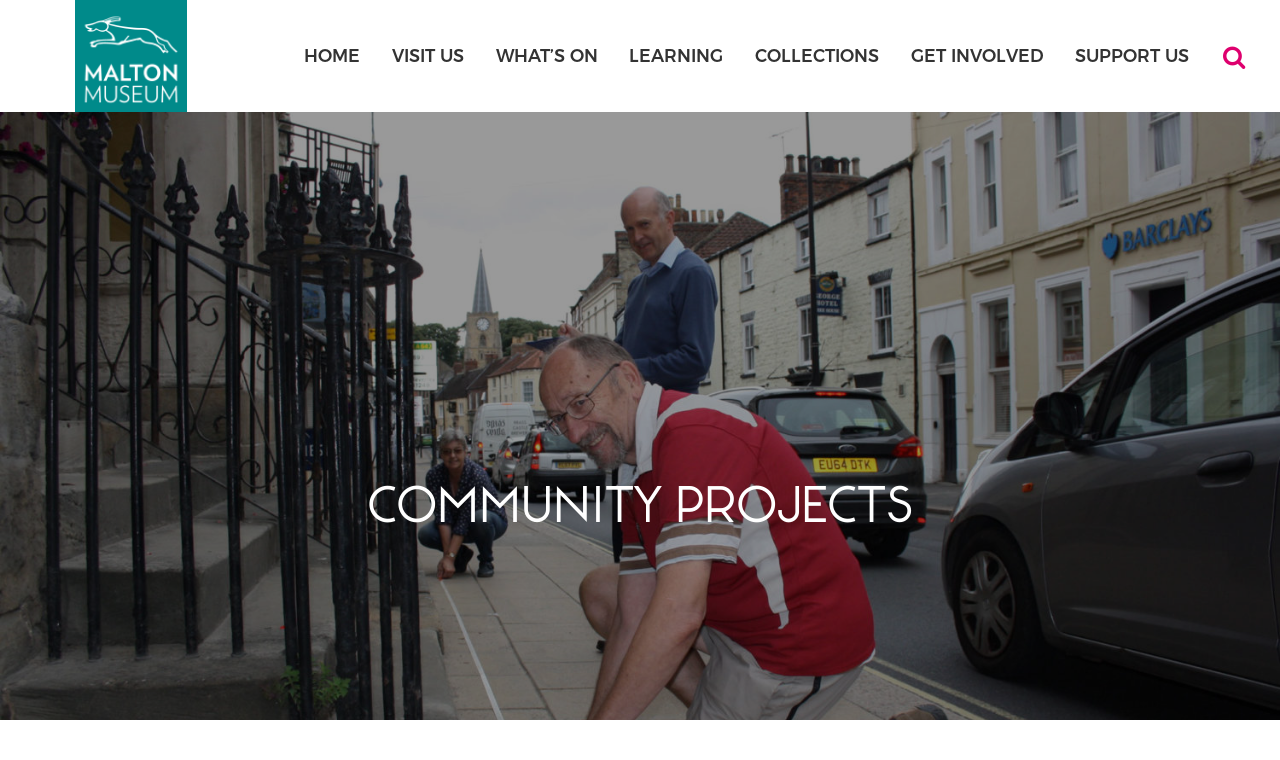

--- FILE ---
content_type: text/html; charset=UTF-8
request_url: https://www.maltonmuseum.co.uk/community-projects/
body_size: 14311
content:
<!DOCTYPE html>
<html lang="en-US">
<head>
<meta charset="UTF-8">
<meta name="viewport" content="width=device-width, initial-scale=1">
<link rel="profile" href="https://gmpg.org/xfn/11">
<style>
	@font-face {
		font-family: 'Montserrat';
		src: url('https://www.maltonmuseum.co.uk/wp-content/themes/malton/assets/fonts/Montserrat-Light.otf');
		font-weight: 300;
	}
	@font-face {
		font-family: 'Montserrat';
		src: url('https://www.maltonmuseum.co.uk/wp-content/themes/malton/assets/fonts/Montserrat-Medium.otf');
		font-weight: 400;
	}
	@font-face {
		font-family: 'Montserrat';
		src: url('https://www.maltonmuseum.co.uk/wp-content/themes/malton/assets/fonts/Montserrat-Bold.otf');
		font-weight: 500;
	}
	@font-face {
		font-family: 'Geofathom';
		src: url('https://www.maltonmuseum.co.uk/wp-content/themes/malton/assets/fonts/Geofathom-Bold.ttf');
		font-weight: 500;
	}
	@font-face {
		font-family: 'Geofathom';
		src: url('https://www.maltonmuseum.co.uk/wp-content/themes/malton/assets/fonts/Geofathom-Light.ttf');
		font-weight: 300;
	}
</style>
<!--[if (!IE) | (gt IE 9)]><!-->
<link rel="stylesheet" href="https://www.maltonmuseum.co.uk/wp-content/themes/malton/css/gridset.min.css" />
<!--<![endif]-->
<!-- Added fontello for best icons with near zero filesize -->
<link rel="stylesheet" href="https://www.maltonmuseum.co.uk/wp-content/themes/malton/assets/fontello/css/fontello.css">
<meta name='robots' content='index, follow, max-image-preview:large, max-snippet:-1, max-video-preview:-1' />

	<!-- This site is optimized with the Yoast SEO plugin v26.5 - https://yoast.com/wordpress/plugins/seo/ -->
	<title>Community Projects - Malton Museum</title>
	<link rel="canonical" href="https://www.maltonmuseum.co.uk/community-projects/" />
	<meta property="og:locale" content="en_US" />
	<meta property="og:type" content="article" />
	<meta property="og:title" content="Community Projects - Malton Museum" />
	<meta property="og:url" content="https://www.maltonmuseum.co.uk/community-projects/" />
	<meta property="og:site_name" content="Malton Museum" />
	<meta property="article:publisher" content="https://www.facebook.com/MaltonMuseum/?fref=ts" />
	<meta property="article:modified_time" content="2020-09-03T14:53:24+00:00" />
	<meta name="twitter:card" content="summary_large_image" />
	<meta name="twitter:site" content="@MaltonMuseum" />
	<script type="application/ld+json" class="yoast-schema-graph">{"@context":"https://schema.org","@graph":[{"@type":"WebPage","@id":"https://www.maltonmuseum.co.uk/community-projects/","url":"https://www.maltonmuseum.co.uk/community-projects/","name":"Community Projects - Malton Museum","isPartOf":{"@id":"https://www.maltonmuseum.co.uk/#website"},"datePublished":"2017-01-05T11:37:37+00:00","dateModified":"2020-09-03T14:53:24+00:00","breadcrumb":{"@id":"https://www.maltonmuseum.co.uk/community-projects/#breadcrumb"},"inLanguage":"en-US","potentialAction":[{"@type":"ReadAction","target":["https://www.maltonmuseum.co.uk/community-projects/"]}]},{"@type":"BreadcrumbList","@id":"https://www.maltonmuseum.co.uk/community-projects/#breadcrumb","itemListElement":[{"@type":"ListItem","position":1,"name":"Home","item":"https://www.maltonmuseum.co.uk/"},{"@type":"ListItem","position":2,"name":"Community Projects"}]},{"@type":"WebSite","@id":"https://www.maltonmuseum.co.uk/#website","url":"https://www.maltonmuseum.co.uk/","name":"Malton Museum","description":"A museum of Malton&#039;s history","potentialAction":[{"@type":"SearchAction","target":{"@type":"EntryPoint","urlTemplate":"https://www.maltonmuseum.co.uk/?s={search_term_string}"},"query-input":{"@type":"PropertyValueSpecification","valueRequired":true,"valueName":"search_term_string"}}],"inLanguage":"en-US"}]}</script>
	<!-- / Yoast SEO plugin. -->


<link rel='dns-prefetch' href='//www.maltonmuseum.co.uk' />
<link rel="alternate" type="application/rss+xml" title="Malton Museum &raquo; Feed" href="https://www.maltonmuseum.co.uk/feed/" />
<link rel="alternate" type="application/rss+xml" title="Malton Museum &raquo; Comments Feed" href="https://www.maltonmuseum.co.uk/comments/feed/" />
<link rel="alternate" title="oEmbed (JSON)" type="application/json+oembed" href="https://www.maltonmuseum.co.uk/wp-json/oembed/1.0/embed?url=https%3A%2F%2Fwww.maltonmuseum.co.uk%2Fcommunity-projects%2F" />
<link rel="alternate" title="oEmbed (XML)" type="text/xml+oembed" href="https://www.maltonmuseum.co.uk/wp-json/oembed/1.0/embed?url=https%3A%2F%2Fwww.maltonmuseum.co.uk%2Fcommunity-projects%2F&#038;format=xml" />
<style id='wp-img-auto-sizes-contain-inline-css' type='text/css'>
img:is([sizes=auto i],[sizes^="auto," i]){contain-intrinsic-size:3000px 1500px}
/*# sourceURL=wp-img-auto-sizes-contain-inline-css */
</style>
<link rel='stylesheet' id='sdm-styles-css' href='https://www.maltonmuseum.co.uk/wp-content/plugins/simple-download-monitor/css/sdm_wp_styles.css?ver=6.9' type='text/css' media='all' />
<style id='wp-emoji-styles-inline-css' type='text/css'>

	img.wp-smiley, img.emoji {
		display: inline !important;
		border: none !important;
		box-shadow: none !important;
		height: 1em !important;
		width: 1em !important;
		margin: 0 0.07em !important;
		vertical-align: -0.1em !important;
		background: none !important;
		padding: 0 !important;
	}
/*# sourceURL=wp-emoji-styles-inline-css */
</style>
<link rel='stylesheet' id='pb_animate-css' href='https://www.maltonmuseum.co.uk/wp-content/plugins/ays-popup-box/public/css/animate.css?ver=6.0.7' type='text/css' media='all' />
<link rel='stylesheet' id='malton-style-css' href='https://www.maltonmuseum.co.uk/wp-content/themes/malton/style.css?ver=2021-5' type='text/css' media='all' />
<link rel='stylesheet' id='slick-carousel-css' href='https://www.maltonmuseum.co.uk/wp-content/themes/malton/assets/slick/slick.css?ver=6.9' type='text/css' media='all' />
<link rel='stylesheet' id='fontello-css' href='https://www.maltonmuseum.co.uk/wp-content/themes/malton/assets/fontello/css/fontello.css?ver=6.9' type='text/css' media='all' />
<link rel='stylesheet' id='featherlight-css-css' href='https://www.maltonmuseum.co.uk/wp-content/themes/malton/css/featherlight.min.css?ver=6.9' type='text/css' media='all' />
<link rel='stylesheet' id='sib-front-css-css' href='https://www.maltonmuseum.co.uk/wp-content/plugins/mailin/css/mailin-front.css?ver=6.9' type='text/css' media='all' />
<script type="text/javascript" src="https://www.maltonmuseum.co.uk/wp-includes/js/jquery/jquery.min.js?ver=3.7.1" id="jquery-core-js"></script>
<script type="text/javascript" src="https://www.maltonmuseum.co.uk/wp-includes/js/jquery/jquery-migrate.min.js?ver=3.4.1" id="jquery-migrate-js"></script>
<script type="text/javascript" id="ays-pb-js-extra">
/* <![CDATA[ */
var pbLocalizeObj = {"ajax":"https://www.maltonmuseum.co.uk/wp-admin/admin-ajax.php","seconds":"seconds","thisWillClose":"This will close in","icons":{"close_icon":"\u003Csvg class=\"ays_pb_material_close_icon\" xmlns=\"https://www.w3.org/2000/svg\" height=\"36px\" viewBox=\"0 0 24 24\" width=\"36px\" fill=\"#000000\" alt=\"Pop-up Close\"\u003E\u003Cpath d=\"M0 0h24v24H0z\" fill=\"none\"/\u003E\u003Cpath d=\"M19 6.41L17.59 5 12 10.59 6.41 5 5 6.41 10.59 12 5 17.59 6.41 19 12 13.41 17.59 19 19 17.59 13.41 12z\"/\u003E\u003C/svg\u003E","close_circle_icon":"\u003Csvg class=\"ays_pb_material_close_circle_icon\" xmlns=\"https://www.w3.org/2000/svg\" height=\"24\" viewBox=\"0 0 24 24\" width=\"36\" alt=\"Pop-up Close\"\u003E\u003Cpath d=\"M0 0h24v24H0z\" fill=\"none\"/\u003E\u003Cpath d=\"M12 2C6.47 2 2 6.47 2 12s4.47 10 10 10 10-4.47 10-10S17.53 2 12 2zm5 13.59L15.59 17 12 13.41 8.41 17 7 15.59 10.59 12 7 8.41 8.41 7 12 10.59 15.59 7 17 8.41 13.41 12 17 15.59z\"/\u003E\u003C/svg\u003E","volume_up_icon":"\u003Csvg class=\"ays_pb_fa_volume\" xmlns=\"https://www.w3.org/2000/svg\" height=\"24\" viewBox=\"0 0 24 24\" width=\"36\"\u003E\u003Cpath d=\"M0 0h24v24H0z\" fill=\"none\"/\u003E\u003Cpath d=\"M3 9v6h4l5 5V4L7 9H3zm13.5 3c0-1.77-1.02-3.29-2.5-4.03v8.05c1.48-.73 2.5-2.25 2.5-4.02zM14 3.23v2.06c2.89.86 5 3.54 5 6.71s-2.11 5.85-5 6.71v2.06c4.01-.91 7-4.49 7-8.77s-2.99-7.86-7-8.77z\"/\u003E\u003C/svg\u003E","volume_mute_icon":"\u003Csvg xmlns=\"https://www.w3.org/2000/svg\" height=\"24\" viewBox=\"0 0 24 24\" width=\"24\"\u003E\u003Cpath d=\"M0 0h24v24H0z\" fill=\"none\"/\u003E\u003Cpath d=\"M7 9v6h4l5 5V4l-5 5H7z\"/\u003E\u003C/svg\u003E"}};
//# sourceURL=ays-pb-js-extra
/* ]]> */
</script>
<script type="text/javascript" src="https://www.maltonmuseum.co.uk/wp-content/plugins/ays-popup-box/public/js/ays-pb-public.js?ver=6.0.7" id="ays-pb-js"></script>
<script type="text/javascript" id="sdm-scripts-js-extra">
/* <![CDATA[ */
var sdm_ajax_script = {"ajaxurl":"https://www.maltonmuseum.co.uk/wp-admin/admin-ajax.php"};
//# sourceURL=sdm-scripts-js-extra
/* ]]> */
</script>
<script type="text/javascript" src="https://www.maltonmuseum.co.uk/wp-content/plugins/simple-download-monitor/js/sdm_wp_scripts.js?ver=6.9" id="sdm-scripts-js"></script>
<script type="text/javascript" id="sib-front-js-js-extra">
/* <![CDATA[ */
var sibErrMsg = {"invalidMail":"Please fill out valid email address","requiredField":"Please fill out required fields","invalidDateFormat":"Please fill out valid date format","invalidSMSFormat":"Please fill out valid phone number"};
var ajax_sib_front_object = {"ajax_url":"https://www.maltonmuseum.co.uk/wp-admin/admin-ajax.php","ajax_nonce":"a0b4ff4bbb","flag_url":"https://www.maltonmuseum.co.uk/wp-content/plugins/mailin/img/flags/"};
//# sourceURL=sib-front-js-js-extra
/* ]]> */
</script>
<script type="text/javascript" src="https://www.maltonmuseum.co.uk/wp-content/plugins/mailin/js/mailin-front.js?ver=1765555895" id="sib-front-js-js"></script>
<link rel="https://api.w.org/" href="https://www.maltonmuseum.co.uk/wp-json/" /><link rel="alternate" title="JSON" type="application/json" href="https://www.maltonmuseum.co.uk/wp-json/wp/v2/pages/331" /><link rel="EditURI" type="application/rsd+xml" title="RSD" href="https://www.maltonmuseum.co.uk/xmlrpc.php?rsd" />
<meta name="generator" content="WordPress 6.9" />
<link rel='shortlink' href='https://www.maltonmuseum.co.uk/?p=331' />
<script type="text/javascript">
(function(url){
	if(/(?:Chrome\/26\.0\.1410\.63 Safari\/537\.31|WordfenceTestMonBot)/.test(navigator.userAgent)){ return; }
	var addEvent = function(evt, handler) {
		if (window.addEventListener) {
			document.addEventListener(evt, handler, false);
		} else if (window.attachEvent) {
			document.attachEvent('on' + evt, handler);
		}
	};
	var removeEvent = function(evt, handler) {
		if (window.removeEventListener) {
			document.removeEventListener(evt, handler, false);
		} else if (window.detachEvent) {
			document.detachEvent('on' + evt, handler);
		}
	};
	var evts = 'contextmenu dblclick drag dragend dragenter dragleave dragover dragstart drop keydown keypress keyup mousedown mousemove mouseout mouseover mouseup mousewheel scroll'.split(' ');
	var logHuman = function() {
		if (window.wfLogHumanRan) { return; }
		window.wfLogHumanRan = true;
		var wfscr = document.createElement('script');
		wfscr.type = 'text/javascript';
		wfscr.async = true;
		wfscr.src = url + '&r=' + Math.random();
		(document.getElementsByTagName('head')[0]||document.getElementsByTagName('body')[0]).appendChild(wfscr);
		for (var i = 0; i < evts.length; i++) {
			removeEvent(evts[i], logHuman);
		}
	};
	for (var i = 0; i < evts.length; i++) {
		addEvent(evts[i], logHuman);
	}
})('//www.maltonmuseum.co.uk/?wordfence_lh=1&hid=1090431B009C81EAF1E9929F9372A63E');
</script><link rel="icon" href="https://www.maltonmuseum.co.uk/wp-content/uploads/sites/5/2020/09/cropped-Malton-Museum-logo-32x32.png" sizes="32x32" />
<link rel="icon" href="https://www.maltonmuseum.co.uk/wp-content/uploads/sites/5/2020/09/cropped-Malton-Museum-logo-192x192.png" sizes="192x192" />
<link rel="apple-touch-icon" href="https://www.maltonmuseum.co.uk/wp-content/uploads/sites/5/2020/09/cropped-Malton-Museum-logo-180x180.png" />
<meta name="msapplication-TileImage" content="https://www.maltonmuseum.co.uk/wp-content/uploads/sites/5/2020/09/cropped-Malton-Museum-logo-270x270.png" />
<!--[if IE 9]>
<link rel="stylesheet" href="https://www.maltonmuseum.co.uk/wp-content/themes/malton/css/gridset-ie-9.css" />
<![endif]-->
<!--[if lte IE 8]>
<link rel="stylesheet" href="https://www.maltonmuseum.co.uk/wp-content/themes/malton/css/gridset-ie-lte8.css" />
<![endif]-->
<link rel='stylesheet' id='ays-pb-min-css' href='https://www.maltonmuseum.co.uk/wp-content/plugins/ays-popup-box/public/css/ays-pb-public-min.css?ver=6.0.7' type='text/css' media='all' />
</head>

<body class="wp-singular page-template page-template-page-templates page-template-template-blocks page-template-page-templatestemplate-blocks-php page page-id-331 wp-theme-malton">
<div id="page" class="site">
	<a class="skip-link screen-reader-text" href="#content">Skip to content</a>

	<header id="masthead" class="site-header" role="banner">
		<div class="header-wrap">
			<div class="site-branding">
				<div class="logo-img"><a href="https://www.maltonmuseum.co.uk/"><img src="https://www.maltonmuseum.co.uk/wp-content/themes/malton/assets/img/logo.png" alt=""></a></div>
			</div><!-- .site-branding -->

			<nav id="site-navigation" class="main-navigation cf" role="navigation">
				<div id="hamburger-btn" class="hamburger navbutton hamburger--squeeze" type="button" aria-controls="primary-menu" aria-expanded="false">
				  <span class="hamburger-box">
				    <span class="hamburger-inner"></span>
				  </span>
				</div>  
				<!-- <button class="menu-toggle" aria-controls="primary-menu" aria-expanded="false">Primary Menu</button> -->
				<div class="menu-menu1-container"><ul id="primary-menu" class="menu"><li id="menu-item-175" class="menu-item menu-item-type-post_type menu-item-object-page menu-item-home menu-item-175"><a href="https://www.maltonmuseum.co.uk/">Home</a></li>
<li id="menu-item-2201" class="menu-item menu-item-type-post_type menu-item-object-page menu-item-2201"><a href="https://www.maltonmuseum.co.uk/visit-us/">Visit Us</a></li>
<li id="menu-item-1753" class="menu-item menu-item-type-post_type menu-item-object-page menu-item-has-children menu-item-1753"><a href="https://www.maltonmuseum.co.uk/whats-on/">What’s On</a>
<ul class="sub-menu">
	<li id="menu-item-850" class="menu-item menu-item-type-post_type menu-item-object-page menu-item-850"><a href="https://www.maltonmuseum.co.uk/town-tours/">Town Tours</a></li>
	<li id="menu-item-2664" class="menu-item menu-item-type-custom menu-item-object-custom menu-item-2664"><a href="https://www.maltonmuseum.co.uk/friends-lecture-series/">Friends Lectures</a></li>
	<li id="menu-item-1743" class="menu-item menu-item-type-post_type menu-item-object-page menu-item-1743"><a href="https://www.maltonmuseum.co.uk/see-do/">See &amp; Do</a></li>
	<li id="menu-item-1253" class="menu-item menu-item-type-post_type menu-item-object-page menu-item-1253"><a href="https://www.maltonmuseum.co.uk/events/">Events</a></li>
	<li id="menu-item-2995" class="menu-item menu-item-type-post_type menu-item-object-page menu-item-2995"><a href="https://www.maltonmuseum.co.uk/online-booking/">Online Booking</a></li>
	<li id="menu-item-359" class="menu-item menu-item-type-post_type menu-item-object-page menu-item-359"><a href="https://www.maltonmuseum.co.uk/news/">News</a></li>
</ul>
</li>
<li id="menu-item-166" class="menu-item menu-item-type-post_type menu-item-object-page menu-item-has-children menu-item-166"><a href="https://www.maltonmuseum.co.uk/learning/">Learning</a>
<ul class="sub-menu">
	<li id="menu-item-3583" class="menu-item menu-item-type-post_type menu-item-object-page menu-item-3583"><a href="https://www.maltonmuseum.co.uk/footprints-around-roman-malton-and-beyond/">Footprints around Roman Malton and beyond</a></li>
	<li id="menu-item-593" class="menu-item menu-item-type-post_type menu-item-object-page menu-item-593"><a href="https://www.maltonmuseum.co.uk/adult-groups/">Adult Group Outreach</a></li>
	<li id="menu-item-594" class="menu-item menu-item-type-post_type menu-item-object-page menu-item-594"><a href="https://www.maltonmuseum.co.uk/school-groups/">Resources for Schools</a></li>
</ul>
</li>
<li id="menu-item-162" class="menu-item menu-item-type-post_type menu-item-object-page menu-item-162"><a href="https://www.maltonmuseum.co.uk/collections/">Collections</a></li>
<li id="menu-item-350" class="menu-item menu-item-type-post_type menu-item-object-page current-menu-ancestor current-menu-parent current_page_parent current_page_ancestor menu-item-has-children menu-item-350"><a href="https://www.maltonmuseum.co.uk/get-involved/">Get Involved</a>
<ul class="sub-menu">
	<li id="menu-item-334" class="menu-item menu-item-type-post_type menu-item-object-page current-menu-item page_item page-item-331 current_page_item menu-item-334"><a href="https://www.maltonmuseum.co.uk/community-projects/" aria-current="page">Community Projects</a></li>
	<li id="menu-item-349" class="menu-item menu-item-type-post_type menu-item-object-page menu-item-349"><a href="https://www.maltonmuseum.co.uk/get-involved/volunteering-opportunities/">Volunteering Opportunities</a></li>
	<li id="menu-item-347" class="menu-item menu-item-type-post_type menu-item-object-page menu-item-347"><a href="https://www.maltonmuseum.co.uk/get-involved/donating-objects-or-collections/">Donating objects or collections</a></li>
</ul>
</li>
<li id="menu-item-1746" class="menu-item menu-item-type-post_type menu-item-object-page menu-item-has-children menu-item-1746"><a href="https://www.maltonmuseum.co.uk/support-us/">Support Us</a>
<ul class="sub-menu">
	<li id="menu-item-3074" class="menu-item menu-item-type-post_type menu-item-object-page menu-item-3074"><a href="https://www.maltonmuseum.co.uk/donate/">Donate</a></li>
	<li id="menu-item-2158" class="menu-item menu-item-type-post_type menu-item-object-page menu-item-2158"><a href="https://www.maltonmuseum.co.uk/friends-of-malton-museum/">Friends of Malton Museum</a></li>
	<li id="menu-item-625" class="menu-item menu-item-type-post_type menu-item-object-page menu-item-625"><a href="https://www.maltonmuseum.co.uk/get-involved/leave-a-legacy/">Leave a Legacy</a></li>
</ul>
</li>
</ul></div>			<div class="searchcontainer">
				<a href="https://www.maltonmuseum.co.uk/search" class="searchbutton">
					<i class="icon-search"></i>
				</a>
			</div>
			</nav><!-- #site-navigation -->
					</div>
	</header><!-- #masthead -->

	<div id="content" class="site-content">
<style type="text/css">
	.acf-map {
		width: 100%;
		height: 400px;
		border: #ccc solid 1px;
		margin: 20px 0;
	}
	/* fixes potential theme css conflict */
	
	.acf-map img {
		max-width: inherit !important;
	}
	</style>
<div id="main-content" class="main-content">

		<div id="primary" class="content-area">
		<main id="main" class="site-main" role="main">
				   

		<div class="hero-unit center" style="background-image: url('https://www.maltonmuseum.co.uk/wp-content/uploads/sites/5/2019/07/MMM_w-1500x1001.jpg');">
			<div class="hero-centerbox">
				<h1 class="hero-text">Community Projects</h1>
			</div>
		</div>
				<div class="inner-page-content">
							<div class="content block cf text">
																		<h2 class="block-title">Introduction</h2>
							<div class="block-body"><p>From time to time Malton Museum invites the local community to get involved with projects relating to the history of Malton and its surrounding area, or to the collections held by the Museum.</p>
<p>Calls for participation in such projects will appear on the Museum&#8217;s <a href="https://www.maltonmuseum.co.uk/news/">News</a> page and on its social media sites.</p>
<p>Here is a selection of some of the previous community projects that the Museum has run.</p>
</div>
															</div>
							<div class="content block cf text">
																		<h2 class="block-title">A Day in the Life- Oral History Project </h2>
							<div class="block-body"><p>In 2019 Malton Museum ran an oral history project to capture local stories of those who work in the horse industry. The interviewees work in a range of roles, from horse transport, saddlery, welfare and farriering through to racing. The recordings, which form part of the Museum&#8217;s Horse Power exhibition, capture what it is like to work in these roles and the rewards and challenges that come with the job.  This project was funded by Arts Council England.</p>
</div>
															</div>
							<div class="content block cf text">
																		<h2 class="block-title"> Reminiscence Project</h2>
							<div class="block-body"><p>As part of the Horse Power Exhibition, the museum created two memory boxes based on horses:  one designed for adults and one for children. Each box is filled with a range of objects to help trigger horse-related memories. The boxes have been loaned out to various organisations.  The reminiscences project was funded by Arts Council England.</p>
</div>
															</div>
							<div class="content block cf text">
																		<h2 class="block-title">You and Your Horse Selfie</h2>
							<div class="block-body"><p>At the start of 2019 visitors were asked to share their own horse selfies. The museum received a large number of photographs, which were used to create an artwork display in the museum.  This project was funded by Arts Council England.</p>
</div>
															</div>
							<div class="content block cf text">
																		<h2 class="block-title">360 Degree Imaging</h2>
							<div class="block-body"><p>The aim of this project, which ran from November 2017, was to train a group of volunteers in the process of taking multiple photographs of objects from the Museum&#8217;s collection and turning them into images which could be rotated and viewed from any angle on screen.</p>
<p>The learning curve was substantial, but we persevered and the results can now be viewed at:</p>
<p><a href="https://sketchfab.com/maltonmuseum" target="_blank" rel="noopener"><img decoding="async" class="aligncenter wp-image-925" src="https://www.maltonmuseum.co.uk/wp-content/uploads/sites/5/2018/10/logo-sketchfab-grey-600x125.png" alt="" width="163" height="34" /></a></p>
</div>
															</div>
							<div class="content block cf text">
																		<h2 class="block-title">Measuring Medieval Malton</h2>
							<div class="block-body"><p>How much of the pattern of Medieval Malton still exsists? That was the question this project sought to answer. A group of seven local people under the guidance of archaeologist Dr Patrick Ottaway set out with notepads and tape measures to record the widths of all the building frontages and alleyways along the main streets in the centre of Malton. Using this data the task was to establish if the pattern of the original burgage plots could be indentified.</p>
<p>But what is a burgage plot? When the town of New Malton was created in the late 12th century the main streets that we see today were laid out. Long plots (the burgage plots), set out at right angles to these streets, were leased by the Lord of the Manor to tradesmen (called burgesses) who paid rent for them.</p>
<p>The plots would have been laid out in a regular manner based on the historic measurement of the &#8216;perch&#8217;, which was commonly 16ft 6ins (5.03m) in length. Over time the original plots were subdivided to create more properties along the street fronts, but otherwise the widths of the plots tended to remain fixed throughout the following centuries.  It was only from the mid 19th century that larger-scale redevelopment started to merge adjacent plots and hide some of the earlier boundaries.</p>
<p>However, in spite of all the changes that have taken place in the past, our measurements showed that in most areas of the centre of Malton it is still possible to detect the use of the 16ft 6ins perch.</p>
<p>Interestingly, there are two areas of the town, in Castlegate and on the south-east side of the Market Place, where a perch length of 18 ft (5.49m) has been used. Patrick Ottaway&#8217;s work in York would suggest that these areas are older and might possibly have been in existence before New Malton was created.</p>
<p>The results were presented in a display in the museum, and a full written report was prepared (a copy of which can be viewed in the Museum&#8217;s Community Resource Room).</p>
<p><a href="https://www.maltonmuseum.co.uk/?smd_process_download=1&amp;download_id=1018" target="_blank" rel="noopener">Download a copy of the full project report (PDF, 5 MB)</a>.</p>
<p>This project was funded by Arts Council England and the Heritage Lottery Fund.</p>
<p>&nbsp;</p>
</div>
															</div>
							<div class="content block cf text">
																		<h2 class="block-title">Oral History Project</h2>
							<div class="block-body"><p><strong>Preserving Malton&#8217;s Memories</strong></p>
<p>This project, which was originally set up as a strand of the Malton Goes To Market exhibition, interviewed local people to record for posterity their recollections of Malton and Norton from days gone by.</p>
<p>More information about this project, along with the audio recordings that were made, is available on the <a href="https://www.maltonmuseum.co.uk/oral-history-project/">Oral History Project</a> page.</p>
<p><strong>Hannah tells us about her involvement with the project</strong></p>
<p>My name is Hannah and I am a Masters student at the University of York. For several months I worked with Malton Museum on the ‘Malton Memories’ project, a Heritage Lottery funded oral history project which aimed to show Malton and Norton through the eyes of those who know it best; the local community.</p>
<p>Since 2016 when the project was initially set up, volunteers from Malton Museum have been working both with members of the local community and visiting tourists in order to gather fascinating insights into Malton and the surrounding area in times gone by. Volunteers from the Museum have also worked with Racing Welfare and Slingsby Local History Group in order to gather as many varied memories as possible. Through this work we have managed to gather a bank of oral histories and written testimonies for inclusion within the display in the Museum.</p>
<p>Taking advantage of the fantastic memories we have gathered, I have been working to create a publication which collates a selection of the memories and forms part of the ‘Malton Memories’ exhibition in the Museum. It has been incredible to be given the chance to work so closely with the Museum, having been involved in a variety of activities, including setting up a pop-up exhibition which we held in the library to try to improve the visibility of the project within the local community. This proved to be a brilliant opportunity to engage with a variety of people and was an enjoyable few hours which gave us the chance to hear lots of unique and personal stories. I love working with people, so it has been lovely to chat to locals about their memories; one that will stick with me is that of a gentleman who kindly sat and chatted with us, telling us how he used to be the self-proclaimed ‘cab mascot’ for his dad when delivering animal feed to local farms as a little boy. Local farmers would provide cakes and a cuppa for them on their travels and the evening meal was a chocolate bar and a can of pop!</p>
<p>Not knowing the local area very well beforehand, it has been really rewarding to learn about the history of Malton and Norton, particularly through the form of oral history. I find it is always much more interesting to hear about the local area from those who have experienced the town and its many changes, providing a much more personal perspective on the area. ‘Malton Memories’ has been a brilliant project to be involved with and I have thoroughly enjoyed working with the museum, it has provided invaluable experience for me and I am extremely grateful to all involved. In my future career I would love to be able to work in a role which involves public engagement and the visitor experience, so working on this project with Malton has been a fantastic opportunity and really good fun!</p>
<p>The project is still ongoing, so please do get in touch with the Museum if you feel you have any memories you could contribute! There is also a box in Malton library where you can drop off your written memories if you prefer.</p>
<p>The publication I have produced to sit alongside the project was available to view in the exhibition gallery, and in digital form it is still available from https://issuu.com/maltonmuseum/docs/memories_of_malton_a4_final</p>
</div>
															</div>
							<div class="content block cf text">
																		<h2 class="block-title">‘How long would you survive in Roman Malton?’</h2>
							<div class="block-body"><p><b>Working with students from University of York to create a digital game</b></p>
<p>In May 2017 we worked with first year undergraduate archaeology students from the University of York. Tasked with creating a digital output to be used online, and potentially in the museum, the students embraced the project and the game ‘How long would you survive in Roman Malton?’ was born.</p>
<p>The brief given to the students was to create something to appeal to a younger audience, using Fido, our museum dog icon as the guiding figure. The students spent time with the museum volunteers, looking at objects in the store and seeing how and what the museum currently did for families and in schools. The students then pitched their ideas to the volunteers and a plan was agreed. The students would create a series of scenarios and ask the ‘player’ to make certain choices. The ultimate goal was to see if you could survive until the age of 52 years in Roman Malton.</p>
<p>The game was then tested with volunteers, a school group and visitors to the museum, before the final version, which you see today, was completed.</p>
<p>The students blogged about their experience, which can be seen at https://derventiobrigantum.wordpress.com/.</p>
<p>The museum was thrilled with the outcome. The game has been running in the museum since the summer of 2017. We would like to thank the students and supervisors listed below;</p>
<p>Authors<br />
Emily Pearson<br />
Hayden Chamberlain<br />
Marionna Sandin Catacora<br />
Isobel Christian<br />
With thanks to –<br />
Sara Perry<br />
Steve Roskams<br />
Meghan L Dennis<br />
Harald Fredheim<br />
Tara Copplestone</p>
</div>
															</div>
							<div class="content block cf text">
																		<h2 class="block-title">Ryedale Family History Group</h2>
							<div class="block-body"><p>The Ryedale Family History Group assisted Malton Museum with a research project based on an indenture, which featured in the Malton Goes To Market exhibition, between a young boy, Fred Witty, and a local baker in 1888. The report was displayed alongside the indenture in the exhibition.</p>
</div>
															</div>
							<div class="content block cf text">
																		<h2 class="block-title">Malton and Norton Camera Club</h2>
							<div class="block-body"><p>In 2016, Malton Museum asked Malton and Norton District Camera Club to respond to the theme of Malton Goes to Market. The members were asked to explore creatively the local heritage and to capture a snapshot of life in Malton and Norton today. The successful images then featured within the exhibition and a catalogue.</p>
</div>
															</div>
							<div class="content block cf text">
																		<h2 class="block-title">Tales of the Castle</h2>
							<div class="block-body"><p>In 2014 Malton Museum participated in a joint project with Kirkbymoorside Camera Club, Malton Castle Garden volunteers and artist Peter Coates to explore the history of Malton’s castle through a display and a magnificent sculptural feature on a newly-restored stretch of wall in the gardens.</p>
</div>
															</div>
							<div class="content block cf text">
																		<h2 class="block-title">Living History Project</h2>
							<div class="block-body"><p>The 2020 Covid-19 virus outbreak across the world will be an event remembered well into the future as one of the key events of the 21st-century.</p>
<p>Museums collect information as well as objects, and they have a responsibility to store it safely for the public. Often it is looked at again well into the distant future. Here at Malton Museum we are keeping a record of how life presented itself this year of Covid-19.</p>
<p>Our work will be an asset for future volunteers, historians and the public who are interested in the past. It is, if you like, a very small-scale version of the Mass Observation Project that was run in the Second World War and which has now proved so helpful in understanding how ordinary people lived, behaved and what they valued in war time.</p>
<p>We are asking you to help us by providing details of your experiences of living in this area during the Covid-19 outbreak – this will be added to the museum’s archive.</p>
<p>Please send us your special stories of Covid-19 as well as details of your regular activities through the pandemic and tell us how the present restrictions and changes have affected your daily life.</p>
<p>We are keen to receive photos as well but this is not essential.</p>
<p>We would like you to tell us about your everyday life this year during Covid-19. For example:</p>
<p>How has life changed?</p>
<p>Are you doing things for the first time like growing vegetables?</p>
<p>Have you had time to develop a new hobby? If so please give details.</p>
<p>Have you baked more &#8211; and what have you cooked?</p>
<p>How do you communicated with your family and friends?</p>
<p>Have there been any surprises or special stories arising from lock-down.</p>
<p>What have you missed?</p>
<p>How are things changing as lock-down eases?</p>
<p>Tell us as little or as much as you like. Think about what in 2070 our descendants will learn about us?</p>
<p>All this information will be kept in the Museum’s archive and is not intended for publication or to be part of any current exhibition, although this may change in the future.</p>
<p>If you live in the Malton / Ryedale area and would like to contribute information to the project please write to us at <a href="/cdn-cgi/l/email-protection" class="__cf_email__" data-cfemail="1e737f726a717076716c6d7b6e71697b6c5e79737f7772307d7173">[email&#160;protected]</a></p>
<p>You are welcome to send up to three photo images as well, although if these include images of people we will send you the necessary data protection form to sign, just in case they are needed for exhibition purposes in the future.</p>
</div>
															</div>
								</div>
				</main>
		<!-- #main -->
	</div>
</div><!-- #main-content -->
<script data-cfasync="false" src="/cdn-cgi/scripts/5c5dd728/cloudflare-static/email-decode.min.js"></script><script src="https://maps.googleapis.com/maps/api/js?key=AIzaSyDCEe4Kl4GU3g5IfYjXqkwlTJA1BJBrBmM"></script>
<script type="text/javascript">
(function($) {

/*
*  new_map
*
*  This function will render a Google Map onto the selected jQuery element
*
*  @type	function
*  @date	8/11/2013
*  @since	4.3.0
*
*  @param	$el (jQuery element)
*  @return	n/a
*/

function new_map( $el ) {
	
	// var
	var $markers = $el.find('.marker');
	
	
	// vars
	var args = {
		zoom		: 16,
		center		: new google.maps.LatLng(0, 0),
		mapTypeId	: google.maps.MapTypeId.ROADMAP
	};
	
	
	// create map	        	
	var map = new google.maps.Map( $el[0], args);
	
	
	// add a markers reference
	map.markers = [];
	
	
	// add markers
	$markers.each(function(){
		
    	add_marker( $(this), map );
		
	});
	
	
	// center map
	center_map( map );
	
	
	// return
	return map;
	
}

/*
*  add_marker
*
*  This function will add a marker to the selected Google Map
*
*  @type	function
*  @date	8/11/2013
*  @since	4.3.0
*
*  @param	$marker (jQuery element)
*  @param	map (Google Map object)
*  @return	n/a
*/

function add_marker( $marker, map ) {

	// var
	var latlng = new google.maps.LatLng( $marker.attr('data-lat'), $marker.attr('data-lng') );

	// create marker
	var marker = new google.maps.Marker({
		position	: latlng,
		map			: map
	});

	// add to array
	map.markers.push( marker );

	// if marker contains HTML, add it to an infoWindow
	if( $marker.html() )
	{
		// create info window
		var infowindow = new google.maps.InfoWindow({
			content		: $marker.html()
		});

		// show info window when marker is clicked
		google.maps.event.addListener(marker, 'click', function() {

			infowindow.open( map, marker );

		});
	}

}

/*
*  center_map
*
*  This function will center the map, showing all markers attached to this map
*
*  @type	function
*  @date	8/11/2013
*  @since	4.3.0
*
*  @param	map (Google Map object)
*  @return	n/a
*/

function center_map( map ) {

	// vars
	var bounds = new google.maps.LatLngBounds();

	// loop through all markers and create bounds
	$.each( map.markers, function( i, marker ){

		var latlng = new google.maps.LatLng( marker.position.lat(), marker.position.lng() );

		bounds.extend( latlng );

	});

	// only 1 marker?
	if( map.markers.length == 1 )
	{
		// set center of map
	    map.setCenter( bounds.getCenter() );
	    map.setZoom( 16 );
	}
	else
	{
		// fit to bounds
		map.fitBounds( bounds );
	}

}

/*
*  document ready
*
*  This function will render each map when the document is ready (page has loaded)
*
*  @type	function
*  @date	8/11/2013
*  @since	5.0.0
*
*  @param	n/a
*  @return	n/a
*/
// global var
var map = null;

$(document).ready(function(){

	$('.acf-map').each(function(){

		// create map
		map = new_map( $(this) );

	});

});

})(jQuery);
</script>

	</div><!-- #content -->

	<footer id="colophon" class="site-footer" role="contentinfo">
		<div class="wrapper">
			
			<div class="row cf">
			<div class="dbopen_times_widget-2" id="open_times_widget-2"><div class="footer-title">Opening Times</div>		
					<div class="text line-1"><span>We re-open on Sat 4 April 2026</span> Thursday, Friday, Saturday</div><br />
							<div class="text line-2"><span>10.30 am - 3.30 pm</span> </div><br />
								</div><div class="dbtext-2" id="text-2"><div class="footer-title">Other Information</div>			<div class="textwidget"><p><a href="https://www.maltonmuseum.co.uk/get-in-touch/">Get in touch</a></p>
<p><a href="https://www.maltonmuseum.co.uk/malton-museum-trustees/">Trustees</a></p>
</div>
		</div><div class="dbsocial_media-2" id="social_media-2"><div class="footer-title">Social Media</div>
		<div class="footer-content">
			<div class="socialbar">
									<a href="https://www.facebook.com/MaltonMuseum/" target="_blank" class="facebook"><i class="icon-facebook"></i></a>
									
					<a href="https://twitter.com/MaltonMuseum" target="_blank" class="twitter"><i class="icon-twitter"></i></a>
								                					<a href="https://www.instagram.com/malton_museum/" target="_blank" class="instagram"><i class="icon-instagram"></i></a>
				                				                
			</div>
		</div>
		</div>			</div>
			<div class="row cf">
				<p>Malton Museum 36 Yorkersgate, Malton. YO17 7AB</p>
			</div>
            <div class="row cf" style="margin-top:2em; display:flex; align-items:center; gap:5px; flex-wrap:wrap;">
				 <img src="https://www.maltonmuseum.co.uk/wp-content/themes/malton/assets/img/footer_images/accred.png" width="150" style="display:block;" />
    <img src="https://www.maltonmuseum.co.uk/wp-content/themes/malton/assets/img/footer_images/arts_council.png" width="150" style="display:block;" />
    <img src="https://www.maltonmuseum.co.uk/wp-content/themes/malton/assets/img/footer_images/heritage_fund.png" width="150" style="display:block;" />
    <img src="https://www.maltonmuseum.co.uk/wp-content/themes/malton/assets/img/footer_images/mdn.png" width="100" style="display:block;" />
    <img src="https://www.maltonmuseum.co.uk/wp-content/themes/malton/assets/img/footer_images/mtc.png" width="150" style="display:block;" />
    <img src="https://www.maltonmuseum.co.uk/wp-content/themes/malton/assets/img/footer_images/nodtc.jpg" width="100" style="display:block;" />
    <img src="https://www.maltonmuseum.co.uk/wp-content/themes/malton/assets/img/footer_images/nycc.jpeg" width="150" style="display:block;" />
    <img src="https://www.maltonmuseum.co.uk/wp-content/themes/malton/assets/img/footer_images/uk_gov.png" width="150" style="display:block;" />
    <img src="https://www.maltonmuseum.co.uk/wp-content/themes/malton/assets/img/footer_images/yny.png" width="150" style="display:block;" />
			</div>
			<div class="row cf">
			<p>Malton Museum CIO - Charity number: 1176471</p>
			<p>Malton Museum 36 Yorkersgate, Malton. YO17 7AB</p>
			</div>
			<div class="terms">
				Developed by <a href="https://askewbrook.com" target="_blank">Askew Brook</a>
			</div>
		</div>
	</footer><!-- #colophon -->
</div><!-- #page -->

<script type="speculationrules">
{"prefetch":[{"source":"document","where":{"and":[{"href_matches":"/*"},{"not":{"href_matches":["/wp-*.php","/wp-admin/*","/wp-content/uploads/sites/5/*","/wp-content/*","/wp-content/plugins/*","/wp-content/themes/malton/*","/*\\?(.+)"]}},{"not":{"selector_matches":"a[rel~=\"nofollow\"]"}},{"not":{"selector_matches":".no-prefetch, .no-prefetch a"}}]},"eagerness":"conservative"}]}
</script>
<script type="text/javascript" src="https://www.maltonmuseum.co.uk/wp-content/themes/malton/js/navigation.js?ver=20151215" id="malton-navigation-js"></script>
<script type="text/javascript" src="https://www.maltonmuseum.co.uk/wp-content/themes/malton/js/featherlight.min.js?ver=20151215" id="featherlight-js-js"></script>
<script type="text/javascript" src="https://www.maltonmuseum.co.uk/wp-content/themes/malton/assets/slick/slick.min.js?ver=20151215" id="slick-carousel-js"></script>
<script type="text/javascript" src="https://www.maltonmuseum.co.uk/wp-content/themes/malton/js/main.js?ver=2020v5" id="malton-js-js"></script>
<script type="text/javascript" src="https://www.maltonmuseum.co.uk/wp-content/themes/malton/js/skip-link-focus-fix.js?ver=20151215" id="malton-skip-link-focus-fix-js"></script>
<script id="wp-emoji-settings" type="application/json">
{"baseUrl":"https://s.w.org/images/core/emoji/17.0.2/72x72/","ext":".png","svgUrl":"https://s.w.org/images/core/emoji/17.0.2/svg/","svgExt":".svg","source":{"concatemoji":"https://www.maltonmuseum.co.uk/wp-includes/js/wp-emoji-release.min.js?ver=6.9"}}
</script>
<script type="module">
/* <![CDATA[ */
/*! This file is auto-generated */
const a=JSON.parse(document.getElementById("wp-emoji-settings").textContent),o=(window._wpemojiSettings=a,"wpEmojiSettingsSupports"),s=["flag","emoji"];function i(e){try{var t={supportTests:e,timestamp:(new Date).valueOf()};sessionStorage.setItem(o,JSON.stringify(t))}catch(e){}}function c(e,t,n){e.clearRect(0,0,e.canvas.width,e.canvas.height),e.fillText(t,0,0);t=new Uint32Array(e.getImageData(0,0,e.canvas.width,e.canvas.height).data);e.clearRect(0,0,e.canvas.width,e.canvas.height),e.fillText(n,0,0);const a=new Uint32Array(e.getImageData(0,0,e.canvas.width,e.canvas.height).data);return t.every((e,t)=>e===a[t])}function p(e,t){e.clearRect(0,0,e.canvas.width,e.canvas.height),e.fillText(t,0,0);var n=e.getImageData(16,16,1,1);for(let e=0;e<n.data.length;e++)if(0!==n.data[e])return!1;return!0}function u(e,t,n,a){switch(t){case"flag":return n(e,"\ud83c\udff3\ufe0f\u200d\u26a7\ufe0f","\ud83c\udff3\ufe0f\u200b\u26a7\ufe0f")?!1:!n(e,"\ud83c\udde8\ud83c\uddf6","\ud83c\udde8\u200b\ud83c\uddf6")&&!n(e,"\ud83c\udff4\udb40\udc67\udb40\udc62\udb40\udc65\udb40\udc6e\udb40\udc67\udb40\udc7f","\ud83c\udff4\u200b\udb40\udc67\u200b\udb40\udc62\u200b\udb40\udc65\u200b\udb40\udc6e\u200b\udb40\udc67\u200b\udb40\udc7f");case"emoji":return!a(e,"\ud83e\u1fac8")}return!1}function f(e,t,n,a){let r;const o=(r="undefined"!=typeof WorkerGlobalScope&&self instanceof WorkerGlobalScope?new OffscreenCanvas(300,150):document.createElement("canvas")).getContext("2d",{willReadFrequently:!0}),s=(o.textBaseline="top",o.font="600 32px Arial",{});return e.forEach(e=>{s[e]=t(o,e,n,a)}),s}function r(e){var t=document.createElement("script");t.src=e,t.defer=!0,document.head.appendChild(t)}a.supports={everything:!0,everythingExceptFlag:!0},new Promise(t=>{let n=function(){try{var e=JSON.parse(sessionStorage.getItem(o));if("object"==typeof e&&"number"==typeof e.timestamp&&(new Date).valueOf()<e.timestamp+604800&&"object"==typeof e.supportTests)return e.supportTests}catch(e){}return null}();if(!n){if("undefined"!=typeof Worker&&"undefined"!=typeof OffscreenCanvas&&"undefined"!=typeof URL&&URL.createObjectURL&&"undefined"!=typeof Blob)try{var e="postMessage("+f.toString()+"("+[JSON.stringify(s),u.toString(),c.toString(),p.toString()].join(",")+"));",a=new Blob([e],{type:"text/javascript"});const r=new Worker(URL.createObjectURL(a),{name:"wpTestEmojiSupports"});return void(r.onmessage=e=>{i(n=e.data),r.terminate(),t(n)})}catch(e){}i(n=f(s,u,c,p))}t(n)}).then(e=>{for(const n in e)a.supports[n]=e[n],a.supports.everything=a.supports.everything&&a.supports[n],"flag"!==n&&(a.supports.everythingExceptFlag=a.supports.everythingExceptFlag&&a.supports[n]);var t;a.supports.everythingExceptFlag=a.supports.everythingExceptFlag&&!a.supports.flag,a.supports.everything||((t=a.source||{}).concatemoji?r(t.concatemoji):t.wpemoji&&t.twemoji&&(r(t.twemoji),r(t.wpemoji)))});
//# sourceURL=https://www.maltonmuseum.co.uk/wp-includes/js/wp-emoji-loader.min.js
/* ]]> */
</script>

<script>
  (function(i,s,o,g,r,a,m){i['GoogleAnalyticsObject']=r;i[r]=i[r]||function(){
  (i[r].q=i[r].q||[]).push(arguments)},i[r].l=1*new Date();a=s.createElement(o),
  m=s.getElementsByTagName(o)[0];a.async=1;a.src=g;m.parentNode.insertBefore(a,m)
  })(window,document,'script','https://www.google-analytics.com/analytics.js','ga');

  ga('create', 'UA-91913138-3', 'auto');
  ga('send', 'pageview');

</script>
<!-- Global site tag (gtag.js) - Google Analytics -->
<script async src="https://www.googletagmanager.com/gtag/js?id=G-QLQNBRN7TF"></script>
<script>
  window.dataLayer = window.dataLayer || [];
  function gtag(){dataLayer.push(arguments);}
  gtag('js', new Date());

  gtag('config', 'G-QLQNBRN7TF');
</script>
<script defer src="https://static.cloudflareinsights.com/beacon.min.js/vcd15cbe7772f49c399c6a5babf22c1241717689176015" integrity="sha512-ZpsOmlRQV6y907TI0dKBHq9Md29nnaEIPlkf84rnaERnq6zvWvPUqr2ft8M1aS28oN72PdrCzSjY4U6VaAw1EQ==" data-cf-beacon='{"version":"2024.11.0","token":"1fe82e433d0f41268815f7911df3ab0d","r":1,"server_timing":{"name":{"cfCacheStatus":true,"cfEdge":true,"cfExtPri":true,"cfL4":true,"cfOrigin":true,"cfSpeedBrain":true},"location_startswith":null}}' crossorigin="anonymous"></script>
</body>
</html>


--- FILE ---
content_type: text/css
request_url: https://www.maltonmuseum.co.uk/wp-content/themes/malton/css/gridset.min.css
body_size: 6122
content:
@media only screen and (min-width:990px){.da-all,[class*=" da1"],[class*=" da2"],[class*=" da3"],[class*=" da4"],[class*=" da5"],[class*=" da6"],[class^=da1],[class^=da2],[class^=da3],[class^=da4],[class^=da5],[class^=da6]{display:block;float:left;clear:none;margin-right:-100%}.da1,.da2,.da3,.da4,.da5,.da6{width:14.14141414%}.da1-da5 .da1,.da1-da5 .da2,.da1-da5 .da3,.da1-da5 .da4,.da1-da5 .da5,.da2-da6 .da2,.da2-da6 .da3,.da2-da6 .da4,.da2-da6 .da5,.da2-da6 .da6{width:17.07317073%}.da1-da4 .da1,.da1-da4 .da2,.da1-da4 .da3,.da1-da4 .da4,.da2-da5 .da2,.da2-da5 .da3,.da2-da5 .da4,.da2-da5 .da5,.da3-da6 .da3,.da3-da6 .da4,.da3-da6 .da5,.da3-da6 .da6{width:21.53846154%}.da1-da3 .da1,.da1-da3 .da2,.da1-da3 .da3,.da2-da4 .da2,.da2-da4 .da3,.da2-da4 .da4,.da3-da5 .da3,.da3-da5 .da4,.da3-da5 .da5,.da4-da6 .da4,.da4-da6 .da5,.da4-da6 .da6{width:29.16666666%}.da1-da2,.da2-da3,.da3-da4,.da4-da5,.da5-da6{width:31.31313131%}.da1-da5 .da1-da2,.da1-da5 .da2-da3,.da1-da5 .da3-da4,.da1-da5 .da4-da5,.da2-da6 .da2-da3,.da2-da6 .da3-da4,.da2-da6 .da4-da5,.da2-da6 .da5-da6{width:37.80487804%}.da1-da2 .da1,.da1-da2 .da2,.da2-da3 .da2,.da2-da3 .da3,.da3-da4 .da3,.da3-da4 .da4,.da4-da5 .da4,.da4-da5 .da5,.da5-da6 .da5,.da5-da6 .da6{width:45.16129033%}.da1-da4 .da1-da2,.da1-da4 .da2-da3,.da1-da4 .da3-da4,.da2-da5 .da2-da3,.da2-da5 .da3-da4,.da2-da5 .da4-da5,.da3-da6 .da3-da4,.da3-da6 .da4-da5,.da3-da6 .da5-da6{width:47.69230769%}.da1-da3,.da2-da4,.da3-da5,.da4-da6{width:48.48484849%}.da1-da5 .da1-da3,.da1-da5 .da2-da4,.da1-da5 .da3-da5,.da2-da6 .da2-da4,.da2-da6 .da3-da5,.da2-da6 .da4-da6{width:58.53658537%}.da1-da3 .da1-da2,.da1-da3 .da2-da3,.da2-da4 .da2-da3,.da2-da4 .da3-da4,.da3-da5 .da3-da4,.da3-da5 .da4-da5,.da4-da6 .da4-da5,.da4-da6 .da5-da6{width:64.58333332%}.da1-da4,.da2-da5,.da3-da6{width:65.65656566%}.da1-da4 .da1-da3,.da1-da4 .da2-da4,.da2-da5 .da2-da4,.da2-da5 .da3-da5,.da3-da6 .da3-da5,.da3-da6 .da4-da6{width:73.84615385%}.da1-da5 .da1-da4,.da1-da5 .da2-da5,.da2-da6 .da2-da5,.da2-da6 .da3-da6{width:79.26829269%}.da1-da5,.da2-da6{width:82.82828283%}.da-all{width:100%;margin-right:0}[class*=" da-pad"],[class^=da-pad]{padding-left:1.51515152%;padding-right:1.51515152%;left:-1.51515152%}.da1-da5 [class*=" da-pad"],.da1-da5 [class^=da-pad],.da2-da6 [class*=" da-pad"],.da2-da6 [class^=da-pad]{padding-left:1.82926829%;padding-right:1.82926829%;left:-1.82926829%}.da1-da4 [class*=" da-pad"],.da1-da4 [class^=da-pad],.da2-da5 [class*=" da-pad"],.da2-da5 [class^=da-pad],.da3-da6 [class*=" da-pad"],.da3-da6 [class^=da-pad]{padding-left:2.30769231%;padding-right:2.30769231%;left:-2.30769231%}[class~=da-padfull],[class~=da-padinfull]{padding-left:3.03030303%;padding-right:3.03030303%;left:-3.03030303%}.da1-da3 [class*=" da-pad"],.da1-da3 [class^=da-pad],.da2-da4 [class*=" da-pad"],.da2-da4 [class^=da-pad],.da3-da5 [class*=" da-pad"],.da3-da5 [class^=da-pad],.da4-da6 [class*=" da-pad"],.da4-da6 [class^=da-pad]{padding-left:3.125%;padding-right:3.125%;left:-3.125%}.da1-da5 [class~=da-padfull],.da1-da5 [class~=da-padinfull],.da2-da6 [class~=da-padfull],.da2-da6 [class~=da-padinfull]{padding-left:3.65853658%;padding-right:3.65853658%;left:-3.65853658%}.da1-da4 [class~=da-padfull],.da1-da4 [class~=da-padinfull],.da2-da5 [class~=da-padfull],.da2-da5 [class~=da-padinfull],.da3-da6 [class~=da-padfull],.da3-da6 [class~=da-padinfull]{padding-left:4.61538461%;padding-right:4.61538461%;left:-4.61538461%}.da1-da2 [class*=" da-pad"],.da1-da2 [class^=da-pad],.da2-da3 [class*=" da-pad"],.da2-da3 [class^=da-pad],.da3-da4 [class*=" da-pad"],.da3-da4 [class^=da-pad],.da4-da5 [class*=" da-pad"],.da4-da5 [class^=da-pad],.da5-da6 [class*=" da-pad"],.da5-da6 [class^=da-pad]{padding-left:4.83870968%;padding-right:4.83870968%;left:-4.83870968%}.da1-da3 [class~=da-padfull],.da1-da3 [class~=da-padinfull],.da2-da4 [class~=da-padfull],.da2-da4 [class~=da-padinfull],.da3-da5 [class~=da-padfull],.da3-da5 [class~=da-padinfull],.da4-da6 [class~=da-padfull],.da4-da6 [class~=da-padinfull]{padding-left:6.25%;padding-right:6.25%;left:-6.25%}.da1-da2 [class~=da-padfull],.da1-da2 [class~=da-padinfull],.da2-da3 [class~=da-padfull],.da2-da3 [class~=da-padinfull],.da3-da4 [class~=da-padfull],.da3-da4 [class~=da-padinfull],.da4-da5 [class~=da-padfull],.da4-da5 [class~=da-padinfull],.da5-da6 [class~=da-padfull],.da5-da6 [class~=da-padinfull]{padding-left:9.67741935%;padding-right:9.67741935%;left:-9.67741935%}.da-pad,.da-padfull{position:relative;-moz-box-sizing:content-box;-webkit-box-sizing:content-box;box-sizing:content-box}.da-padin[class~=da-padin],.da-padinfull[class~=da-padinfull]{-moz-box-sizing:border-box;-webkit-box-sizing:border-box;box-sizing:border-box;left:0}[class*=" da6"],[class^=da6]{margin-left:85.85858586%}.da2-da6 [class*=" da6"],.da2-da6 [class^=da6]{margin-left:82.92682927%}.da2-da6 [class*=" da5"],.da2-da6 [class^=da5]{margin-left:62.19512196%}.da2-da6 [class*=" da4"],.da2-da6 [class^=da4]{margin-left:41.46341463%}.da2-da6 [class*=" da3"],.da2-da6 [class^=da3]{margin-left:20.73170731%}.da3-da6 [class*=" da6"],.da3-da6 [class^=da6]{margin-left:78.46153846%}.da3-da6 [class*=" da5"],.da3-da6 [class^=da5]{margin-left:52.3076923%}.da3-da6 [class*=" da4"],.da3-da6 [class^=da4]{margin-left:26.15384615%}.da4-da6 [class*=" da6"],.da4-da6 [class^=da6]{margin-left:70.83333332%}.da4-da6 [class*=" da5"],.da4-da6 [class^=da5]{margin-left:35.41666666%}.da5-da6 [class*=" da6"],.da5-da6 [class^=da6]{margin-left:54.83870968%}[class*=" da5"],[class^=da5]{margin-left:68.68686869%}.da1-da5 [class*=" da5"],.da1-da5 [class^=da5]{margin-left:82.92682927%}.da1-da5 [class*=" da4"],.da1-da5 [class^=da4]{margin-left:62.19512196%}.da1-da5 [class*=" da3"],.da1-da5 [class^=da3]{margin-left:41.46341463%}.da1-da5 [class*=" da2"],.da1-da5 [class^=da2]{margin-left:20.73170732%}.da2-da5 [class*=" da5"],.da2-da5 [class^=da5]{margin-left:78.46153846%}.da2-da5 [class*=" da4"],.da2-da5 [class^=da4]{margin-left:52.3076923%}.da2-da5 [class*=" da3"],.da2-da5 [class^=da3]{margin-left:26.15384615%}.da3-da5 [class*=" da5"],.da3-da5 [class^=da5]{margin-left:70.83333332%}.da3-da5 [class*=" da4"],.da3-da5 [class^=da4]{margin-left:35.41666666%}.da4-da5 [class*=" da5"],.da4-da5 [class^=da5]{margin-left:54.83870968%}[class*=" da4"],[class^=da4]{margin-left:51.51515152%}.da1-da4 [class*=" da4"],.da1-da4 [class^=da4]{margin-left:78.46153846%}.da1-da4 [class*=" da3"],.da1-da4 [class^=da3]{margin-left:52.3076923%}.da1-da4 [class*=" da2"],.da1-da4 [class^=da2]{margin-left:26.15384615%}.da2-da4 [class*=" da4"],.da2-da4 [class^=da4]{margin-left:70.83333332%}.da2-da4 [class*=" da3"],.da2-da4 [class^=da3]{margin-left:35.41666666%}.da3-da4 [class*=" da4"],.da3-da4 [class^=da4]{margin-left:54.83870968%}[class*=" da3"],[class^=da3]{margin-left:34.34343434%}.da1-da3 [class*=" da3"],.da1-da3 [class^=da3]{margin-left:70.83333332%}.da1-da3 [class*=" da2"],.da1-da3 [class^=da2]{margin-left:35.41666666%}.da2-da3 [class*=" da3"],.da2-da3 [class^=da3]{margin-left:54.83870968%}[class*=" da2"],[class^=da2]{margin-left:17.17171717%}.da1-da2 [class*=" da2"],.da1-da2 [class^=da2]{margin-left:54.83870968%}[class*=" da-float"][class*=" da-float"],[class^=da-float][class^=da-float]{margin-left:3.03030303%;margin-right:3.03030303%}.da1-da5 [class*=" da-float"][class*=" da-float"],.da1-da5 [class^=da-float][class^=da-float],.da2-da6 [class*=" da-float"][class*=" da-float"],.da2-da6 [class^=da-float][class^=da-float]{margin-left:3.6585365849242%;margin-right:3.6585365849242%}.da1-da4 [class*=" da-float"][class*=" da-float"],.da1-da4 [class^=da-float][class^=da-float],.da2-da5 [class*=" da-float"][class*=" da-float"],.da2-da5 [class^=da-float][class^=da-float],.da3-da6 [class*=" da-float"][class*=" da-float"],.da3-da6 [class^=da-float][class^=da-float]{margin-left:4.6153846146817%;margin-right:4.6153846146817%}.da1-da3 [class*=" da-float"][class*=" da-float"],.da1-da3 [class^=da-float][class^=da-float],.da2-da4 [class*=" da-float"][class*=" da-float"],.da2-da4 [class^=da-float][class^=da-float],.da3-da5 [class*=" da-float"][class*=" da-float"],.da3-da5 [class^=da-float][class^=da-float],.da4-da6 [class*=" da-float"][class*=" da-float"],.da4-da6 [class^=da-float][class^=da-float]{margin-left:6.2499999987109%;margin-right:6.2499999987109%}.da1-da2 [class*=" da-float"][class*=" da-float"],.da1-da2 [class^=da-float][class^=da-float],.da2-da3 [class*=" da-float"][class*=" da-float"],.da2-da3 [class^=da-float][class^=da-float],.da3-da4 [class*=" da-float"][class*=" da-float"],.da3-da4 [class^=da-float][class^=da-float],.da4-da5 [class*=" da-float"][class*=" da-float"],.da4-da5 [class^=da-float][class^=da-float],.da5-da6 [class*=" da-float"][class*=" da-float"],.da5-da6 [class^=da-float][class^=da-float]{margin-left:9.6774193548387%;margin-right:9.6774193548387%}.da-floatright{float:right;margin-right:0!important}.da-floatleft{float:left;margin-left:0!important}.da-all,.da1,[class*=" da3-"] .da3,[class*=" da3-"] [class*=" da3-"],[class*=" da3-"] [class^=da3-],[class*=" da4-"] .da4,[class*=" da4-"] [class*=" da4-"],[class*=" da4-"] [class^=da4-],[class*=" da5-"] .da5,[class*=" da5-"] [class*=" da5-"],[class*=" da5-"] [class^=da5-],[class*=" da6-"] .da6,[class*=" da6-"] [class*=" da6-"],[class*=" da6-"] [class^=da6-],[class*=" da1-"],[class*=" da1-"] .da1,[class*=" da1-"] [class*=" da1-"],[class*=" da1-"] [class^=da1-],[class*=" da2-"] .da2,[class*=" da2-"] [class*=" da2-"],[class*=" da2-"] [class^=da2-],[class*=da1-],[class^=da1-],[class^=da1-] .da1,[class^=da1-] [class*=" da1-"],[class^=da1-] [class^=da1-],[class^=da2-] .da2,[class^=da2-] [class*=" da2-"],[class^=da2-] [class^=da2-],[class^=da3-] .da3,[class^=da3-] [class*=" da3-"],[class^=da3-] [class^=da3-],[class^=da4-] .da4,[class^=da4-] [class*=" da4-"],[class^=da4-] [class^=da4-],[class^=da5-] .da5,[class^=da5-] [class*=" da5-"],[class^=da5-] [class^=da5-],[class^=da6-] .da6,[class^=da6-] [class*=" da6-"],[class^=da6-] [class^=da6-]{margin-left:0;clear:left}.da-clear,.da2+[class*=" da2"],.da2+[class^=da2],.da3+[class*=" da2"],.da3+[class*=" da3"],.da3+[class^=da2],.da3+[class^=da3],.da4+[class*=" da2"],.da4+[class*=" da3"],.da4+[class*=" da4"],.da4+[class^=da2],.da4+[class^=da3],.da4+[class^=da4],.da5+[class*=" da2"],.da5+[class*=" da3"],.da5+[class*=" da4"],.da5+[class*=" da5"],.da5+[class^=da2],.da5+[class^=da3],.da5+[class^=da4],.da5+[class^=da5],.da6+[class*=" da2"],.da6+[class*=" da3"],.da6+[class*=" da4"],.da6+[class*=" da5"],.da6+[class*=" da6"],.da6+[class^=da2],.da6+[class^=da3],.da6+[class^=da4],.da6+[class^=da5],.da6+[class^=da6],[class*=-da2]+[class*=" da2"],[class*=-da2]+[class^=da2],[class*=-da3]+[class*=" da2"],[class*=-da3]+[class*=" da3"],[class*=-da3]+[class^=da2],[class*=-da3]+[class^=da3],[class*=-da4]+[class*=" da2"],[class*=-da4]+[class*=" da3"],[class*=-da4]+[class*=" da4"],[class*=-da4]+[class^=da2],[class*=-da4]+[class^=da3],[class*=-da4]+[class^=da4],[class*=-da5]+[class*=" da2"],[class*=-da5]+[class*=" da3"],[class*=-da5]+[class*=" da4"],[class*=-da5]+[class*=" da5"],[class*=-da5]+[class^=da2],[class*=-da5]+[class^=da3],[class*=-da5]+[class^=da4],[class*=-da5]+[class^=da5],[class*=-da6]+[class*=" da2"],[class*=-da6]+[class*=" da3"],[class*=-da6]+[class*=" da4"],[class*=-da6]+[class*=" da5"],[class*=-da6]+[class*=" da6"],[class*=-da6]+[class^=da2],[class*=-da6]+[class^=da3],[class*=-da6]+[class^=da4],[class*=-da6]+[class^=da5],[class*=-da6]+[class^=da6]{clear:left}.da-overlap[class*=overlap]{clear:none}.da-hide,.gridoverlay .da-hide.da-hide{display:none}.da-show,.gridoverlay .da-show.da-show{display:block}.da-showgrid .da-show,.da-showgrid.da-show,.gridsetnoareas .da-show{display:block!important}.db-all,[class*=" db1"],[class*=" db2"],[class*=" db3"],[class*=" db4"],[class^=db1],[class^=db2],[class^=db3],[class^=db4]{display:block;float:left;clear:none;margin-right:-100%}.db1,.db2,.db3,.db4{width:22.72727273%}.db1-db3 .db1,.db1-db3 .db2,.db1-db3 .db3,.db2-db4 .db2,.db2-db4 .db3,.db2-db4 .db4{width:30.6122449%}.db1-db2 .db1,.db1-db2 .db2,.db2-db3 .db2,.db2-db3 .db3,.db3-db4 .db3,.db3-db4 .db4{width:46.875%}.db1-db2,.db2-db3,.db3-db4{width:48.48484849%}.db1-db3 .db1-db2,.db1-db3 .db2-db3,.db2-db4 .db2-db3,.db2-db4 .db3-db4{width:65.30612246%}.db1-db3,.db2-db4{width:74.24242424%}.db-all{width:100%;margin-right:0}[class*=" db-pad"],[class^=db-pad]{padding-left:1.51515152%;padding-right:1.51515152%;left:-1.51515152%}.db1-db3 [class*=" db-pad"],.db1-db3 [class^=db-pad],.db2-db4 [class*=" db-pad"],.db2-db4 [class^=db-pad]{padding-left:2.04081633%;padding-right:2.04081633%;left:-2.04081633%}[class~=db-padfull],[class~=db-padinfull]{padding-left:3.03030303%;padding-right:3.03030303%;left:-3.03030303%}.db1-db2 [class*=" db-pad"],.db1-db2 [class^=db-pad],.db2-db3 [class*=" db-pad"],.db2-db3 [class^=db-pad],.db3-db4 [class*=" db-pad"],.db3-db4 [class^=db-pad]{padding-left:3.125%;padding-right:3.125%;left:-3.125%}.db1-db3 [class~=db-padfull],.db1-db3 [class~=db-padinfull],.db2-db4 [class~=db-padfull],.db2-db4 [class~=db-padinfull]{padding-left:4.08163265%;padding-right:4.08163265%;left:-4.08163265%}.db1-db2 [class~=db-padfull],.db1-db2 [class~=db-padinfull],.db2-db3 [class~=db-padfull],.db2-db3 [class~=db-padinfull],.db3-db4 [class~=db-padfull],.db3-db4 [class~=db-padinfull]{padding-left:6.25%;padding-right:6.25%;left:-6.25%}.db-pad,.db-padfull{position:relative;-moz-box-sizing:content-box;-webkit-box-sizing:content-box;box-sizing:content-box}.db-padin[class~=db-padin],.db-padinfull[class~=db-padinfull]{-moz-box-sizing:border-box;-webkit-box-sizing:border-box;box-sizing:border-box;left:0}[class*=" db4"],[class^=db4]{margin-left:77.27272727%}.db2-db4 [class*=" db4"],.db2-db4 [class^=db4]{margin-left:69.38775511%}.db2-db4 [class*=" db3"],.db2-db4 [class^=db3]{margin-left:34.69387756%}.db3-db4 [class*=" db4"],.db3-db4 [class^=db4]{margin-left:53.125%}[class*=" db3"],[class^=db3]{margin-left:51.51515152%}.db1-db3 [class*=" db3"],.db1-db3 [class^=db3]{margin-left:69.38775511%}.db1-db3 [class*=" db2"],.db1-db3 [class^=db2]{margin-left:34.69387755%}.db2-db3 [class*=" db3"],.db2-db3 [class^=db3]{margin-left:53.125%}[class*=" db2"],[class^=db2]{margin-left:25.75757576%}.db1-db2 [class*=" db2"],.db1-db2 [class^=db2]{margin-left:53.12499999%}[class*=" db-float"][class*=" db-float"],[class^=db-float][class^=db-float]{margin-left:3.03030303%;margin-right:3.03030303%}.db1-db3 [class*=" db-float"][class*=" db-float"],.db1-db3 [class^=db-float][class^=db-float],.db2-db4 [class*=" db-float"][class*=" db-float"],.db2-db4 [class^=db-float][class^=db-float]{margin-left:4.0816326527863%;margin-right:4.0816326527863%}.db1-db2 [class*=" db-float"][class*=" db-float"],.db1-db2 [class^=db-float][class^=db-float],.db2-db3 [class*=" db-float"][class*=" db-float"],.db2-db3 [class^=db-float][class^=db-float],.db3-db4 [class*=" db-float"][class*=" db-float"],.db3-db4 [class^=db-float][class^=db-float]{margin-left:6.2499999987109%;margin-right:6.2499999987109%}.db-floatright{float:right;margin-right:0!important}.db-floatleft{float:left;margin-left:0!important}.db-all,.db1,[class*=" db1-"],[class*=" db1-"] .db1,[class*=" db1-"] [class*=" db1-"],[class*=" db1-"] [class^=db1-],[class*=" db2-"] .db2,[class*=" db2-"] [class*=" db2-"],[class*=" db2-"] [class^=db2-],[class*=" db3-"] .db3,[class*=" db3-"] [class*=" db3-"],[class*=" db3-"] [class^=db3-],[class*=" db4-"] .db4,[class*=" db4-"] [class*=" db4-"],[class*=" db4-"] [class^=db4-],[class*=db1-],[class^=db1-],[class^=db1-] .db1,[class^=db1-] [class*=" db1-"],[class^=db1-] [class^=db1-],[class^=db2-] .db2,[class^=db2-] [class*=" db2-"],[class^=db2-] [class^=db2-],[class^=db3-] .db3,[class^=db3-] [class*=" db3-"],[class^=db3-] [class^=db3-],[class^=db4-] .db4,[class^=db4-] [class*=" db4-"],[class^=db4-] [class^=db4-]{margin-left:0;clear:left}.db-clear,.db2+[class*=" db2"],.db2+[class^=db2],.db3+[class*=" db2"],.db3+[class*=" db3"],.db3+[class^=db2],.db3+[class^=db3],.db4+[class*=" db2"],.db4+[class*=" db3"],.db4+[class*=" db4"],.db4+[class^=db2],.db4+[class^=db3],.db4+[class^=db4],[class*=-db2]+[class*=" db2"],[class*=-db2]+[class^=db2],[class*=-db3]+[class*=" db2"],[class*=-db3]+[class*=" db3"],[class*=-db3]+[class^=db2],[class*=-db3]+[class^=db3],[class*=-db4]+[class*=" db2"],[class*=-db4]+[class*=" db3"],[class*=-db4]+[class*=" db4"],[class*=-db4]+[class^=db2],[class*=-db4]+[class^=db3],[class*=-db4]+[class^=db4]{clear:left}.db-overlap[class*=overlap]{clear:none}.db-hide,.gridoverlay .db-hide.db-hide{display:none}.db-show,.gridoverlay .db-show.db-show{display:block}.db-showgrid .db-show,.db-showgrid.db-show,.gridsetnoareas .db-show{display:block!important}}@media only screen and (min-width:1001px){.dc-all,[class*=" dc1"][class*=" dc1"],[class*=" dc2"][class*=" dc2"],[class*=" dc3"][class*=" dc3"],[class*=" dc4"][class*=" dc4"],[class*=" dc5"][class*=" dc5"],[class*=" dc6"][class*=" dc6"],[class*=" dc7"][class*=" dc7"],[class^=dc1][class^=dc1],[class^=dc2][class^=dc2],[class^=dc3][class^=dc3],[class^=dc4][class^=dc4],[class^=dc5][class^=dc5],[class^=dc6][class^=dc6],[class^=dc7][class^=dc7]{display:block;float:left;clear:none;margin-right:-100%}.dc-all.dc-all,.dc-all.dc-all .dc-all.dc-all{width:100%;margin-left:0;margin-right:0;clear:left}.dc-all .dc1,.dc-all .dc2,.dc-all .dc3,.dc-all .dc4,.dc-all .dc5,.dc-all .dc6,.dc-all .dc7,.dc1,.dc1.dc1,.dc2,.dc2.dc2,.dc3,.dc3.dc3,.dc4,.dc4.dc4,.dc5,.dc5.dc5,.dc6,.dc6.dc6,.dc7,.dc7.dc7{width:12.57142857%}.dc1-dc6 .dc1,.dc1-dc6 .dc2,.dc1-dc6 .dc3,.dc1-dc6 .dc4,.dc1-dc6 .dc5,.dc1-dc6 .dc6,.dc2-dc7 .dc2,.dc2-dc7 .dc3,.dc2-dc7 .dc4,.dc2-dc7 .dc5,.dc2-dc7 .dc6,.dc2-dc7 .dc7{width:14.71571906%}.dc1-dc5 .dc1,.dc1-dc5 .dc2,.dc1-dc5 .dc3,.dc1-dc5 .dc4,.dc1-dc5 .dc5,.dc2-dc6 .dc2,.dc2-dc6 .dc3,.dc2-dc6 .dc4,.dc2-dc6 .dc5,.dc2-dc6 .dc6,.dc3-dc7 .dc3,.dc3-dc7 .dc4,.dc3-dc7 .dc5,.dc3-dc7 .dc6,.dc3-dc7 .dc7{width:17.74193548%}.dc1-dc4 .dc1,.dc1-dc4 .dc2,.dc1-dc4 .dc3,.dc1-dc4 .dc4,.dc2-dc5 .dc2,.dc2-dc5 .dc3,.dc2-dc5 .dc4,.dc2-dc5 .dc5,.dc3-dc6 .dc3,.dc3-dc6 .dc4,.dc3-dc6 .dc5,.dc3-dc6 .dc6,.dc4-dc7 .dc4,.dc4-dc7 .dc5,.dc4-dc7 .dc6,.dc4-dc7 .dc7{width:22.33502538%}.dc-all .dc1-dc2,.dc-all .dc2-dc3,.dc-all .dc3-dc4,.dc-all .dc4-dc5,.dc-all .dc5-dc6,.dc-all .dc6-dc7,.dc1-dc2.dc1-dc2,.dc2-dc3.dc2-dc3,.dc3-dc4.dc3-dc4,.dc4-dc5.dc4-dc5,.dc5-dc6.dc5-dc6,.dc6-dc7.dc6-dc7{width:27.14285714%}.dc1-dc3 .dc1,.dc1-dc3 .dc2,.dc1-dc3 .dc3,.dc2-dc4 .dc2,.dc2-dc4 .dc3,.dc2-dc4 .dc4,.dc3-dc5 .dc3,.dc3-dc5 .dc4,.dc3-dc5 .dc5,.dc4-dc6 .dc4,.dc4-dc6 .dc5,.dc4-dc6 .dc6,.dc5-dc7 .dc5,.dc5-dc7 .dc6,.dc5-dc7 .dc7{width:30.1369863%}.dc1-dc6 .dc1-dc2,.dc1-dc6 .dc2-dc3,.dc1-dc6 .dc3-dc4,.dc1-dc6 .dc4-dc5,.dc1-dc6 .dc5-dc6,.dc2-dc7 .dc2-dc3,.dc2-dc7 .dc3-dc4,.dc2-dc7 .dc4-dc5,.dc2-dc7 .dc5-dc6,.dc2-dc7 .dc6-dc7{width:31.77257525%}.dc1-dc5 .dc1-dc2,.dc1-dc5 .dc2-dc3,.dc1-dc5 .dc3-dc4,.dc1-dc5 .dc4-dc5,.dc2-dc6 .dc2-dc3,.dc2-dc6 .dc3-dc4,.dc2-dc6 .dc4-dc5,.dc2-dc6 .dc5-dc6,.dc3-dc7 .dc3-dc4,.dc3-dc7 .dc4-dc5,.dc3-dc7 .dc5-dc6,.dc3-dc7 .dc6-dc7{width:38.30645161%}.dc-all .dc1-dc3,.dc-all .dc2-dc4,.dc-all .dc3-dc5,.dc-all .dc4-dc6,.dc-all .dc5-dc7,.dc1-dc3.dc1-dc3,.dc2-dc4.dc2-dc4,.dc3-dc5.dc3-dc5,.dc4-dc6.dc4-dc6,.dc5-dc7.dc5-dc7{width:41.71428571%}.dc1-dc2 .dc1,.dc1-dc2 .dc2,.dc2-dc3 .dc2,.dc2-dc3 .dc3,.dc3-dc4 .dc3,.dc3-dc4 .dc4,.dc4-dc5 .dc4,.dc4-dc5 .dc5,.dc5-dc6 .dc5,.dc5-dc6 .dc6,.dc6-dc7 .dc6,.dc6-dc7 .dc7{width:46.31578948%}.dc1-dc4 .dc1-dc2,.dc1-dc4 .dc2-dc3,.dc1-dc4 .dc3-dc4,.dc2-dc5 .dc2-dc3,.dc2-dc5 .dc3-dc4,.dc2-dc5 .dc4-dc5,.dc3-dc6 .dc3-dc4,.dc3-dc6 .dc4-dc5,.dc3-dc6 .dc5-dc6,.dc4-dc7 .dc4-dc5,.dc4-dc7 .dc5-dc6,.dc4-dc7 .dc6-dc7{width:48.22335025%}.dc1-dc6 .dc1-dc3,.dc1-dc6 .dc2-dc4,.dc1-dc6 .dc3-dc5,.dc1-dc6 .dc4-dc6,.dc2-dc7 .dc2-dc4,.dc2-dc7 .dc3-dc5,.dc2-dc7 .dc4-dc6,.dc2-dc7 .dc5-dc7{width:48.82943143%}.dc-all .dc1-dc4,.dc-all .dc2-dc5,.dc-all .dc3-dc6,.dc-all .dc4-dc7,.dc1-dc4.dc1-dc4,.dc2-dc5.dc2-dc5,.dc3-dc6.dc3-dc6,.dc4-dc7.dc4-dc7{width:56.28571429%}.dc1-dc5 .dc1-dc3,.dc1-dc5 .dc2-dc4,.dc1-dc5 .dc3-dc5,.dc2-dc6 .dc2-dc4,.dc2-dc6 .dc3-dc5,.dc2-dc6 .dc4-dc6,.dc3-dc7 .dc3-dc5,.dc3-dc7 .dc4-dc6,.dc3-dc7 .dc5-dc7{width:58.87096773%}.dc1-dc3 .dc1-dc2,.dc1-dc3 .dc2-dc3,.dc2-dc4 .dc2-dc3,.dc2-dc4 .dc3-dc4,.dc3-dc5 .dc3-dc4,.dc3-dc5 .dc4-dc5,.dc4-dc6 .dc4-dc5,.dc4-dc6 .dc5-dc6,.dc5-dc7 .dc5-dc6,.dc5-dc7 .dc6-dc7{width:65.06849315%}.dc1-dc6 .dc1-dc4,.dc1-dc6 .dc2-dc5,.dc1-dc6 .dc3-dc6,.dc2-dc7 .dc2-dc5,.dc2-dc7 .dc3-dc6,.dc2-dc7 .dc4-dc7{width:65.88628763%}.dc-all .dc1-dc5,.dc-all .dc2-dc6,.dc-all .dc3-dc7,.dc1-dc5.dc1-dc5,.dc2-dc6.dc2-dc6,.dc3-dc7.dc3-dc7{width:70.85714286%}.dc1-dc4 .dc1-dc3,.dc1-dc4 .dc2-dc4,.dc2-dc5 .dc2-dc4,.dc2-dc5 .dc3-dc5,.dc3-dc6 .dc3-dc5,.dc3-dc6 .dc4-dc6,.dc4-dc7 .dc4-dc6,.dc4-dc7 .dc5-dc7{width:74.11167511%}.dc1-dc5 .dc1-dc4,.dc1-dc5 .dc2-dc5,.dc2-dc6 .dc2-dc5,.dc2-dc6 .dc3-dc6,.dc3-dc7 .dc3-dc6,.dc3-dc7 .dc4-dc7{width:79.43548387%}.dc1-dc6 .dc1-dc5,.dc1-dc6 .dc2-dc6,.dc2-dc7 .dc2-dc6,.dc2-dc7 .dc3-dc7{width:82.94314381%}.dc-all .dc1-dc6,.dc-all .dc2-dc7,.dc1-dc6.dc1-dc6,.dc2-dc7.dc2-dc7{width:85.42857143%}.dc-all [class*=" dc-pad"],.dc-all [class^=dc-pad],[class*=" dc-pad"],[class^=dc-pad]{padding-left:1%;padding-right:1%;left:-1%}.dc1-dc6 [class*=" dc-pad"],.dc1-dc6 [class^=dc-pad],.dc2-dc7 [class*=" dc-pad"],.dc2-dc7 [class^=dc-pad]{padding-left:1.17056856%;padding-right:1.17056856%;left:-1.17056856%}.dc1-dc5 [class*=" dc-pad"],.dc1-dc5 [class^=dc-pad],.dc2-dc6 [class*=" dc-pad"],.dc2-dc6 [class^=dc-pad],.dc3-dc7 [class*=" dc-pad"],.dc3-dc7 [class^=dc-pad]{padding-left:1.41129032%;padding-right:1.41129032%;left:-1.41129032%}.dc1-dc4 [class*=" dc-pad"],.dc1-dc4 [class^=dc-pad],.dc2-dc5 [class*=" dc-pad"],.dc2-dc5 [class^=dc-pad],.dc3-dc6 [class*=" dc-pad"],.dc3-dc6 [class^=dc-pad],.dc4-dc7 [class*=" dc-pad"],.dc4-dc7 [class^=dc-pad]{padding-left:1.77664975%;padding-right:1.77664975%;left:-1.77664975%}.dc-all [class~=dc-padfull],.dc-all [class~=dc-padinfull],[class~=dc-padfull],[class~=dc-padinfull]{padding-left:2%;padding-right:2%;left:-2%}.dc1-dc6 [class~=dc-padfull],.dc1-dc6 [class~=dc-padinfull],.dc2-dc7 [class~=dc-padfull],.dc2-dc7 [class~=dc-padinfull]{padding-left:2.34113712%;padding-right:2.34113712%;left:-2.34113712%}.dc1-dc3 [class*=" dc-pad"],.dc1-dc3 [class^=dc-pad],.dc2-dc4 [class*=" dc-pad"],.dc2-dc4 [class^=dc-pad],.dc3-dc5 [class*=" dc-pad"],.dc3-dc5 [class^=dc-pad],.dc4-dc6 [class*=" dc-pad"],.dc4-dc6 [class^=dc-pad],.dc5-dc7 [class*=" dc-pad"],.dc5-dc7 [class^=dc-pad]{padding-left:2.39726027%;padding-right:2.39726027%;left:-2.39726027%}.dc1-dc5 [class~=dc-padfull],.dc1-dc5 [class~=dc-padinfull],.dc2-dc6 [class~=dc-padfull],.dc2-dc6 [class~=dc-padinfull],.dc3-dc7 [class~=dc-padfull],.dc3-dc7 [class~=dc-padinfull]{padding-left:2.82258065%;padding-right:2.82258065%;left:-2.82258065%}.dc1-dc4 [class~=dc-padfull],.dc1-dc4 [class~=dc-padinfull],.dc2-dc5 [class~=dc-padfull],.dc2-dc5 [class~=dc-padinfull],.dc3-dc6 [class~=dc-padfull],.dc3-dc6 [class~=dc-padinfull],.dc4-dc7 [class~=dc-padfull],.dc4-dc7 [class~=dc-padinfull]{padding-left:3.55329949%;padding-right:3.55329949%;left:-3.55329949%}.dc1-dc2 [class*=" dc-pad"],.dc1-dc2 [class^=dc-pad],.dc2-dc3 [class*=" dc-pad"],.dc2-dc3 [class^=dc-pad],.dc3-dc4 [class*=" dc-pad"],.dc3-dc4 [class^=dc-pad],.dc4-dc5 [class*=" dc-pad"],.dc4-dc5 [class^=dc-pad],.dc5-dc6 [class*=" dc-pad"],.dc5-dc6 [class^=dc-pad],.dc6-dc7 [class*=" dc-pad"],.dc6-dc7 [class^=dc-pad]{padding-left:3.68421053%;padding-right:3.68421053%;left:-3.68421053%}.dc1-dc3 [class~=dc-padfull],.dc1-dc3 [class~=dc-padinfull],.dc2-dc4 [class~=dc-padfull],.dc2-dc4 [class~=dc-padinfull],.dc3-dc5 [class~=dc-padfull],.dc3-dc5 [class~=dc-padinfull],.dc4-dc6 [class~=dc-padfull],.dc4-dc6 [class~=dc-padinfull],.dc5-dc7 [class~=dc-padfull],.dc5-dc7 [class~=dc-padinfull]{padding-left:4.79452055%;padding-right:4.79452055%;left:-4.79452055%}.dc1-dc2 [class~=dc-padfull],.dc1-dc2 [class~=dc-padinfull],.dc2-dc3 [class~=dc-padfull],.dc2-dc3 [class~=dc-padinfull],.dc3-dc4 [class~=dc-padfull],.dc3-dc4 [class~=dc-padinfull],.dc4-dc5 [class~=dc-padfull],.dc4-dc5 [class~=dc-padinfull],.dc5-dc6 [class~=dc-padfull],.dc5-dc6 [class~=dc-padinfull],.dc6-dc7 [class~=dc-padfull],.dc6-dc7 [class~=dc-padinfull]{padding-left:7.36842105%;padding-right:7.36842105%;left:-7.36842105%}.dc-all .dc-pad,.dc-all .dc-padfull,.dc-pad,.dc-padfull{position:relative;-moz-box-sizing:content-box;-webkit-box-sizing:content-box;box-sizing:content-box}.dc-all .dc-padin[class~=dc-padin],.dc-all .dc-padinfull[class~=dc-padinfull],.dc-padin[class~=dc-padin],.dc-padinfull[class~=dc-padinfull]{-moz-box-sizing:border-box;-webkit-box-sizing:border-box;box-sizing:border-box;left:0}.dc-all [class*=" dc7"],.dc-all [class^=dc7],[class*=" dc7"][class*=" dc7"],[class^=dc7][class^=dc7]{margin-left:87.42857143%}.dc-all [class*=" dc6"],.dc-all [class^=dc6],[class*=" dc6"][class*=" dc6"],[class^=dc6][class^=dc6]{margin-left:72.85714286%}.dc-all [class*=" dc5"],.dc-all [class^=dc5],[class*=" dc5"][class*=" dc5"],[class^=dc5][class^=dc5]{margin-left:58.28571429%}.dc-all [class*=" dc4"],.dc-all [class^=dc4],[class*=" dc4"][class*=" dc4"],[class^=dc4][class^=dc4]{margin-left:43.71428571%}.dc-all [class*=" dc3"],.dc-all [class^=dc3],[class*=" dc3"][class*=" dc3"],[class^=dc3][class^=dc3]{margin-left:29.14285714%}.dc-all [class*=" dc2"],.dc-all [class^=dc2],[class*=" dc2"][class*=" dc2"],[class^=dc2][class^=dc2]{margin-left:14.57142857%}.dc2-dc7 [class*=" dc7"],.dc2-dc7 [class^=dc7]{margin-left:85.28428094%}.dc2-dc7 [class*=" dc6"],.dc2-dc7 [class^=dc6]{margin-left:68.22742475%}.dc2-dc7 [class*=" dc5"],.dc2-dc7 [class^=dc5]{margin-left:51.17056856%}.dc2-dc7 [class*=" dc4"],.dc2-dc7 [class^=dc4]{margin-left:34.11371237%}.dc2-dc7 [class*=" dc3"],.dc2-dc7 [class^=dc3]{margin-left:17.05685619%}.dc3-dc7 [class*=" dc7"],.dc3-dc7 [class^=dc7]{margin-left:82.25806452%}.dc3-dc7 [class*=" dc6"],.dc3-dc7 [class^=dc6]{margin-left:61.69354838%}.dc3-dc7 [class*=" dc5"],.dc3-dc7 [class^=dc5]{margin-left:41.12903225%}.dc3-dc7 [class*=" dc4"],.dc3-dc7 [class^=dc4]{margin-left:20.56451613%}.dc4-dc7 [class*=" dc7"],.dc4-dc7 [class^=dc7]{margin-left:77.66497461%}.dc4-dc7 [class*=" dc6"],.dc4-dc7 [class^=dc6]{margin-left:51.77664974%}.dc4-dc7 [class*=" dc5"],.dc4-dc7 [class^=dc5]{margin-left:25.88832487%}.dc5-dc7 [class*=" dc7"],.dc5-dc7 [class^=dc7]{margin-left:69.8630137%}.dc5-dc7 [class*=" dc6"],.dc5-dc7 [class^=dc6]{margin-left:34.93150685%}.dc6-dc7 [class*=" dc7"],.dc6-dc7 [class^=dc7]{margin-left:53.68421053%}.dc1-dc6 [class*=" dc6"],.dc1-dc6 [class^=dc6]{margin-left:85.28428094%}.dc1-dc6 [class*=" dc5"],.dc1-dc6 [class^=dc5]{margin-left:68.22742475%}.dc1-dc6 [class*=" dc4"],.dc1-dc6 [class^=dc4]{margin-left:51.17056856%}.dc1-dc6 [class*=" dc3"],.dc1-dc6 [class^=dc3]{margin-left:34.11371237%}.dc1-dc6 [class*=" dc2"],.dc1-dc6 [class^=dc2]{margin-left:17.05685619%}.dc2-dc6 [class*=" dc6"],.dc2-dc6 [class^=dc6]{margin-left:82.25806452%}.dc2-dc6 [class*=" dc5"],.dc2-dc6 [class^=dc5]{margin-left:61.69354838%}.dc2-dc6 [class*=" dc4"],.dc2-dc6 [class^=dc4]{margin-left:41.12903225%}.dc2-dc6 [class*=" dc3"],.dc2-dc6 [class^=dc3]{margin-left:20.56451613%}.dc3-dc6 [class*=" dc6"],.dc3-dc6 [class^=dc6]{margin-left:77.66497461%}.dc3-dc6 [class*=" dc5"],.dc3-dc6 [class^=dc5]{margin-left:51.77664974%}.dc3-dc6 [class*=" dc4"],.dc3-dc6 [class^=dc4]{margin-left:25.88832487%}.dc4-dc6 [class*=" dc6"],.dc4-dc6 [class^=dc6]{margin-left:69.8630137%}.dc4-dc6 [class*=" dc5"],.dc4-dc6 [class^=dc5]{margin-left:34.93150685%}.dc5-dc6 [class*=" dc6"],.dc5-dc6 [class^=dc6]{margin-left:53.68421053%}.dc1-dc5 [class*=" dc5"],.dc1-dc5 [class^=dc5]{margin-left:82.25806452%}.dc1-dc5 [class*=" dc4"],.dc1-dc5 [class^=dc4]{margin-left:61.69354838%}.dc1-dc5 [class*=" dc3"],.dc1-dc5 [class^=dc3]{margin-left:41.12903225%}.dc1-dc5 [class*=" dc2"],.dc1-dc5 [class^=dc2]{margin-left:20.56451613%}.dc2-dc5 [class*=" dc5"],.dc2-dc5 [class^=dc5]{margin-left:77.66497461%}.dc2-dc5 [class*=" dc4"],.dc2-dc5 [class^=dc4]{margin-left:51.77664974%}.dc2-dc5 [class*=" dc3"],.dc2-dc5 [class^=dc3]{margin-left:25.88832487%}.dc3-dc5 [class*=" dc5"],.dc3-dc5 [class^=dc5]{margin-left:69.8630137%}.dc3-dc5 [class*=" dc4"],.dc3-dc5 [class^=dc4]{margin-left:34.93150685%}.dc4-dc5 [class*=" dc5"],.dc4-dc5 [class^=dc5]{margin-left:53.68421053%}.dc1-dc4 [class*=" dc4"],.dc1-dc4 [class^=dc4]{margin-left:77.66497461%}.dc1-dc4 [class*=" dc3"],.dc1-dc4 [class^=dc3]{margin-left:51.77664974%}.dc1-dc4 [class*=" dc2"],.dc1-dc4 [class^=dc2]{margin-left:25.88832487%}.dc2-dc4 [class*=" dc4"],.dc2-dc4 [class^=dc4]{margin-left:69.8630137%}.dc2-dc4 [class*=" dc3"],.dc2-dc4 [class^=dc3]{margin-left:34.93150685%}.dc3-dc4 [class*=" dc4"],.dc3-dc4 [class^=dc4]{margin-left:53.68421053%}.dc1-dc3 [class*=" dc3"],.dc1-dc3 [class^=dc3]{margin-left:69.8630137%}.dc1-dc3 [class*=" dc2"],.dc1-dc3 [class^=dc2]{margin-left:34.93150685%}.dc1-dc2 [class*=" dc2"],.dc1-dc2 [class^=dc2],.dc2-dc3 [class*=" dc3"],.dc2-dc3 [class^=dc3]{margin-left:53.68421053%}[class*=" dc-float"][class*=" dc-float"],[class^=dc-float][class^=dc-float]{margin-left:2%;margin-right:2%}.dc1-dc6 [class*=" dc-float"][class*=" dc-float"],.dc1-dc6 [class^=dc-float][class^=dc-float],.dc2-dc7 [class*=" dc-float"][class*=" dc-float"],.dc2-dc7 [class^=dc-float][class^=dc-float]{margin-left:2.3411371237067%;margin-right:2.3411371237067%}.dc1-dc5 [class*=" dc-float"][class*=" dc-float"],.dc1-dc5 [class^=dc-float][class^=dc-float],.dc2-dc6 [class*=" dc-float"][class*=" dc-float"],.dc2-dc6 [class^=dc-float][class^=dc-float],.dc3-dc7 [class*=" dc-float"][class*=" dc-float"],.dc3-dc7 [class^=dc-float][class^=dc-float]{margin-left:2.8225806450475%;margin-right:2.8225806450475%}.dc1-dc4 [class*=" dc-float"][class*=" dc-float"],.dc1-dc4 [class^=dc-float][class^=dc-float],.dc2-dc5 [class*=" dc-float"][class*=" dc-float"],.dc2-dc5 [class^=dc-float][class^=dc-float],.dc3-dc6 [class*=" dc-float"][class*=" dc-float"],.dc3-dc6 [class^=dc-float][class^=dc-float],.dc4-dc7 [class*=" dc-float"][class*=" dc-float"],.dc4-dc7 [class^=dc-float][class^=dc-float]{margin-left:3.5532994921152%;margin-right:3.5532994921152%}.dc1-dc3 [class*=" dc-float"][class*=" dc-float"],.dc1-dc3 [class^=dc-float][class^=dc-float],.dc2-dc4 [class*=" dc-float"][class*=" dc-float"],.dc2-dc4 [class^=dc-float][class^=dc-float],.dc3-dc5 [class*=" dc-float"][class*=" dc-float"],.dc3-dc5 [class^=dc-float][class^=dc-float],.dc4-dc6 [class*=" dc-float"][class*=" dc-float"],.dc4-dc6 [class^=dc-float][class^=dc-float],.dc5-dc7 [class*=" dc-float"][class*=" dc-float"],.dc5-dc7 [class^=dc-float][class^=dc-float]{margin-left:4.7945205484378%;margin-right:4.7945205484378%}.dc1-dc2 [class*=" dc-float"][class*=" dc-float"],.dc1-dc2 [class^=dc-float][class^=dc-float],.dc2-dc3 [class*=" dc-float"][class*=" dc-float"],.dc2-dc3 [class^=dc-float][class^=dc-float],.dc3-dc4 [class*=" dc-float"][class*=" dc-float"],.dc3-dc4 [class^=dc-float][class^=dc-float],.dc4-dc5 [class*=" dc-float"][class*=" dc-float"],.dc4-dc5 [class^=dc-float][class^=dc-float],.dc5-dc6 [class*=" dc-float"][class*=" dc-float"],.dc5-dc6 [class^=dc-float][class^=dc-float],.dc6-dc7 [class*=" dc-float"][class*=" dc-float"],.dc6-dc7 [class^=dc-float][class^=dc-float]{margin-left:7.3684210534072%;margin-right:7.3684210534072%}.dc-floatright.dc-floatright{float:right;margin-right:0!important}.dc-floatleft.dc-floatleft{float:left;margin-left:0!important}.dc-all+[class*=" dc2"],.dc-all+[class*=" dc3"],.dc-all+[class*=" dc4"],.dc-all+[class*=" dc5"],.dc-all+[class*=" dc6"],.dc-all+[class*=" dc7"],.dc-all+[class^=dc2],.dc-all+[class^=dc3],.dc-all+[class^=dc4],.dc-all+[class^=dc5],.dc-all+[class^=dc6],.dc-all+[class^=dc7]{clear:left}.dc-all,.dc1.dc1,[class*=" dc2"] [class*=dc2],[class*=" dc3"] [class*=dc3],[class*=" dc4"] [class*=dc4],[class*=" dc5"] [class*=dc5],[class*=" dc6"] [class*=dc6],[class*=" dc7"] [class*=dc7],[class*=" dc1-"][class*=" dc1-"],[class^=dc1-][class^=dc1-],[class^=dc2] [class*=dc2],[class^=dc3] [class*=dc3],[class^=dc4] [class*=dc4],[class^=dc5] [class*=dc5],[class^=dc6] [class*=dc6],[class^=dc7] [class*=dc7]{margin-left:0;clear:left}.dc-clear.dc-clear,[class*=-dc2]+[class*=dc2],[class*=-dc3]+[class*=dc2],[class*=-dc3]+[class*=dc3],[class*=-dc4]+[class*=dc2],[class*=-dc4]+[class*=dc3],[class*=-dc4]+[class*=dc4],[class*=-dc5]+[class*=dc2],[class*=-dc5]+[class*=dc3],[class*=-dc5]+[class*=dc4],[class*=-dc5]+[class*=dc5],[class*=-dc6]+[class*=dc2],[class*=-dc6]+[class*=dc3],[class*=-dc6]+[class*=dc4],[class*=-dc6]+[class*=dc5],[class*=-dc6]+[class*=dc6],[class*=-dc7]+[class*=dc2],[class*=-dc7]+[class*=dc3],[class*=-dc7]+[class*=dc4],[class*=-dc7]+[class*=dc5],[class*=-dc7]+[class*=dc6],[class*=-dc7]+[class*=dc7],[class*=" dc2"]+[class*=dc2],[class*=" dc3"]+[class*=dc2],[class*=" dc3"]+[class*=dc3],[class*=" dc4"]+[class*=dc2],[class*=" dc4"]+[class*=dc3],[class*=" dc4"]+[class*=dc4],[class*=" dc5"]+[class*=dc2],[class*=" dc5"]+[class*=dc3],[class*=" dc5"]+[class*=dc4],[class*=" dc5"]+[class*=dc5],[class*=" dc6"]+[class*=dc2],[class*=" dc6"]+[class*=dc3],[class*=" dc6"]+[class*=dc4],[class*=" dc6"]+[class*=dc5],[class*=" dc6"]+[class*=dc6],[class*=" dc7"]+[class*=dc2],[class*=" dc7"]+[class*=dc3],[class*=" dc7"]+[class*=dc4],[class*=" dc7"]+[class*=dc5],[class*=" dc7"]+[class*=dc6],[class*=" dc7"]+[class*=dc7],[class^=dc2]+[class*=dc2],[class^=dc3]+[class*=dc2],[class^=dc3]+[class*=dc3],[class^=dc4]+[class*=dc2],[class^=dc4]+[class*=dc3],[class^=dc4]+[class*=dc4],[class^=dc5]+[class*=dc2],[class^=dc5]+[class*=dc3],[class^=dc5]+[class*=dc4],[class^=dc5]+[class*=dc5],[class^=dc6]+[class*=dc2],[class^=dc6]+[class*=dc3],[class^=dc6]+[class*=dc4],[class^=dc6]+[class*=dc5],[class^=dc6]+[class*=dc6],[class^=dc7]+[class*=dc2],[class^=dc7]+[class*=dc3],[class^=dc7]+[class*=dc4],[class^=dc7]+[class*=dc5],[class^=dc7]+[class*=dc6],[class^=dc7]+[class*=dc7]{clear:left}.dc-overlap.dc-overlap{clear:none}.dc-hide.dc-hide,.gridoverlay .dc-hide.dc-hide{display:none}.dc-show.dc-show,.gridoverlay .dc-show.dc-show{display:block}#gridscreenwidthwrap,.dc-showgrid .dc-show,.dc-showgrid.dc-show,.gridsetnoareas .dc-show{display:block!important}}@media only screen and (min-width:768px) and (max-width:1000px){.t-all,[class*=" t1"],[class*=" t2"],[class*=" t3"],[class*=" t4"],[class^=t1],[class^=t2],[class^=t3],[class^=t4]{display:block;float:left;clear:none;margin-right:-100%}.t1,.t2,.t3,.t4{width:23.04687501%}.t1-t3 .t1,.t1-t3 .t2,.t1-t3 .t3,.t2-t4 .t2,.t2-t4 .t3,.t2-t4 .t4{width:30.99824868%}.t1-t2 .t1,.t1-t2 .t2,.t2-t3 .t2,.t2-t3 .t3,.t3-t4 .t3,.t3-t4 .t4{width:47.32620321%}.t1-t2,.t2-t3,.t3-t4{width:48.69791668%}.t1-t3 .t1-t2,.t1-t3 .t2-t3,.t2-t4 .t2-t3,.t2-t4 .t3-t4{width:65.49912434%}.t1-t3,.t2-t4{width:74.34895836%}.t-all{width:100%;margin-right:0}[class*=" t-pad"],[class^=t-pad]{padding-left:1.30208334%;padding-right:1.30208334%;left:-1.30208334%}.t1-t3 [class*=" t-pad"],.t1-t3 [class^=t-pad],.t2-t4 [class*=" t-pad"],.t2-t4 [class^=t-pad]{padding-left:1.75131349%;padding-right:1.75131349%;left:-1.75131349%}[class~=t-padfull],[class~=t-padinfull]{padding-left:2.60416667%;padding-right:2.60416667%;left:-2.60416667%}.t1-t2 [class*=" t-pad"],.t1-t2 [class^=t-pad],.t2-t3 [class*=" t-pad"],.t2-t3 [class^=t-pad],.t3-t4 [class*=" t-pad"],.t3-t4 [class^=t-pad]{padding-left:2.67379679%;padding-right:2.67379679%;left:-2.67379679%}.t1-t3 [class~=t-padfull],.t1-t3 [class~=t-padinfull],.t2-t4 [class~=t-padfull],.t2-t4 [class~=t-padinfull]{padding-left:3.50262697%;padding-right:3.50262697%;left:-3.50262697%}.t1-t2 [class~=t-padfull],.t1-t2 [class~=t-padinfull],.t2-t3 [class~=t-padfull],.t2-t3 [class~=t-padinfull],.t3-t4 [class~=t-padfull],.t3-t4 [class~=t-padinfull]{padding-left:5.34759359%;padding-right:5.34759359%;left:-5.34759359%}.t-pad,.t-padfull{position:relative;-moz-box-sizing:content-box;-webkit-box-sizing:content-box;box-sizing:content-box}.t-padin[class~=t-padin],.t-padinfull[class~=t-padinfull]{-moz-box-sizing:border-box;-webkit-box-sizing:border-box;box-sizing:border-box;left:0}[class*=" t4"],[class^=t4]{margin-left:76.95312503%}.t2-t4 [class*=" t4"],.t2-t4 [class^=t4]{margin-left:69.00175131%}.t2-t4 [class*=" t3"],.t2-t4 [class^=t3]{margin-left:34.50087566%}.t3-t4 [class*=" t4"],.t3-t4 [class^=t4]{margin-left:52.6737968%}[class*=" t3"],[class^=t3]{margin-left:51.30208335%}.t1-t3 [class*=" t3"],.t1-t3 [class^=t3]{margin-left:69.00175131%}.t1-t3 [class*=" t2"],.t1-t3 [class^=t2]{margin-left:34.50087566%}.t2-t3 [class*=" t3"],.t2-t3 [class^=t3]{margin-left:52.6737968%}[class*=" t2"],[class^=t2]{margin-left:25.65104168%}.t1-t2 [class*=" t2"],.t1-t2 [class^=t2]{margin-left:52.67379679%}[class*=" t-float"][class*=" t-float"],[class^=t-float][class^=t-float]{margin-left:2.60416667%;margin-right:2.60416667%}.t1-t3 [class*=" t-float"][class*=" t-float"],.t1-t3 [class^=t-float][class^=t-float],.t2-t4 [class*=" t-float"][class*=" t-float"],.t2-t4 [class^=t-float][class^=t-float]{margin-left:3.5026269734547%;margin-right:3.5026269734547%}.t1-t2 [class*=" t-float"][class*=" t-float"],.t1-t2 [class^=t-float][class^=t-float],.t2-t3 [class*=" t-float"][class*=" t-float"],.t2-t3 [class^=t-float][class^=t-float],.t3-t4 [class*=" t-float"][class*=" t-float"],.t3-t4 [class^=t-float][class^=t-float]{margin-left:5.3475935882685%;margin-right:5.3475935882685%}.t-floatright{float:right;margin-right:0!important}.t-floatleft{float:left;margin-left:0!important}.t-all,.t1,[class*=" t1-"],[class*=" t1-"] .t1,[class*=" t1-"] [class*=" t1-"],[class*=" t1-"] [class^=t1-],[class*=" t2-"] .t2,[class*=" t2-"] [class*=" t2-"],[class*=" t2-"] [class^=t2-],[class*=" t3-"] .t3,[class*=" t3-"] [class*=" t3-"],[class*=" t3-"] [class^=t3-],[class*=" t4-"] .t4,[class*=" t4-"] [class*=" t4-"],[class*=" t4-"] [class^=t4-],[class*=t1-],[class^=t1-],[class^=t1-] .t1,[class^=t1-] [class*=" t1-"],[class^=t1-] [class^=t1-],[class^=t2-] .t2,[class^=t2-] [class*=" t2-"],[class^=t2-] [class^=t2-],[class^=t3-] .t3,[class^=t3-] [class*=" t3-"],[class^=t3-] [class^=t3-],[class^=t4-] .t4,[class^=t4-] [class*=" t4-"],[class^=t4-] [class^=t4-]{margin-left:0;clear:left}.t-clear,.t2+[class*=" t2"],.t2+[class^=t2],.t3+[class*=" t2"],.t3+[class*=" t3"],.t3+[class^=t2],.t3+[class^=t3],.t4+[class*=" t2"],.t4+[class*=" t3"],.t4+[class*=" t4"],.t4+[class^=t2],.t4+[class^=t3],.t4+[class^=t4],[class*=-t2]+[class*=" t2"],[class*=-t2]+[class^=t2],[class*=-t3]+[class*=" t2"],[class*=-t3]+[class*=" t3"],[class*=-t3]+[class^=t2],[class*=-t3]+[class^=t3],[class*=-t4]+[class*=" t2"],[class*=-t4]+[class*=" t3"],[class*=-t4]+[class*=" t4"],[class*=-t4]+[class^=t2],[class*=-t4]+[class^=t3],[class*=-t4]+[class^=t4]{clear:left}.t-overlap[class*=overlap]{clear:none}.gridoverlay .t-hide.t-hide,.t-hide{display:none}.gridoverlay .t-show.t-show,.t-show{display:block}.gridsetnoareas .t-show,.t-showgrid .t-show,.t-showgrid.t-show{display:block!important}}@media only screen and (min-width:320px) and (max-width:768px){.m-all,[class*=" m1"],[class*=" m2"],[class^=m1],[class^=m2]{display:block;float:left;clear:none;margin-right:-100%}.m1,.m2{width:48.4375%}.m-all{width:100%;margin-right:0}[class*=" m-pad"],[class^=m-pad]{padding-left:1.5625%;padding-right:1.5625%;left:-1.5625%}[class~=m-padfull],[class~=m-padinfull]{padding-left:3.125%;padding-right:3.125%;left:-3.125%}.m-pad,.m-padfull{position:relative;-moz-box-sizing:content-box;-webkit-box-sizing:content-box;box-sizing:content-box}.m-padin[class~=m-padin],.m-padinfull[class~=m-padinfull]{-moz-box-sizing:border-box;-webkit-box-sizing:border-box;box-sizing:border-box;left:0}[class*=" m2"],[class^=m2]{margin-left:51.5625%}[class*=" m-float"][class*=" m-float"],[class^=m-float][class^=m-float]{margin-left:3.125%;margin-right:3.125%}.m-floatright{float:right;margin-right:0!important}.m-floatleft{float:left;margin-left:0!important}.m-all,.m1,[class*=" m1-"],[class*=" m1-"] .m1,[class*=" m1-"] [class*=" m1-"],[class*=" m1-"] [class^=m1-],[class*=" m2-"] .m2,[class*=" m2-"] [class*=" m2-"],[class*=" m2-"] [class^=m2-],[class*=m1-],[class^=m1-],[class^=m1-] .m1,[class^=m1-] [class*=" m1-"],[class^=m1-] [class^=m1-],[class^=m2-] .m2,[class^=m2-] [class*=" m2-"],[class^=m2-] [class^=m2-]{margin-left:0;clear:left}.m-clear,.m2+[class*=" m2"],.m2+[class^=m2],[class*=-m2]+[class*=" m2"],[class*=-m2]+[class^=m2]{clear:left}.m-overlap[class*=overlap]{clear:none}.gridoverlay .m-hide.m-hide,.m-hide{display:none}.gridoverlay .m-show.m-show,.m-show{display:block}.gridsetnoareas .m-show,.m-showgrid .m-show,.m-showgrid.m-show{display:block!important}}#gridscreenwidthwrap{display:block!important}

--- FILE ---
content_type: text/css
request_url: https://www.maltonmuseum.co.uk/wp-content/themes/malton/assets/fontello/css/fontello.css
body_size: 497
content:
@font-face {
  font-family: 'fontello';
  src: url('../font/fontello.eot?78979833');
  src: url('../font/fontello.eot?78979833#iefix') format('embedded-opentype'),
       url('../font/fontello.woff2?78979833') format('woff2'),
       url('../font/fontello.woff?78979833') format('woff'),
       url('../font/fontello.ttf?78979833') format('truetype'),
       url('../font/fontello.svg?78979833#fontello') format('svg');
  font-weight: normal;
  font-style: normal;
}
/* Chrome hack: SVG is rendered more smooth in Windozze. 100% magic, uncomment if you need it. */
/* Note, that will break hinting! In other OS-es font will be not as sharp as it could be */
/*
@media screen and (-webkit-min-device-pixel-ratio:0) {
  @font-face {
    font-family: 'fontello';
    src: url('../font/fontello.svg?78979833#fontello') format('svg');
  }
}
*/
 
 [class^="icon-"]:before, [class*=" icon-"]:before {
  font-family: "fontello";
  font-style: normal;
  font-weight: normal;
  speak: none;
 
  display: inline-block;
  text-decoration: inherit;
  width: 1em;
  margin-right: .2em;
  text-align: center;
  /* opacity: .8; */
 
  /* For safety - reset parent styles, that can break glyph codes*/
  font-variant: normal;
  text-transform: none;
 
  /* fix buttons height, for twitter bootstrap */
  line-height: 1em;
 
  /* Animation center compensation - margins should be symmetric */
  /* remove if not needed */
  margin-left: .2em;
 
  /* you can be more comfortable with increased icons size */
  /* font-size: 120%; */
 
  /* Font smoothing. That was taken from TWBS */
  -webkit-font-smoothing: antialiased;
  -moz-osx-font-smoothing: grayscale;
 
  /* Uncomment for 3D effect */
  /* text-shadow: 1px 1px 1px rgba(127, 127, 127, 0.3); */
}
 
.icon-youtube:before { content: '\6a'; } /* 'j' */
.icon-cancel:before { content: '\e800'; } /* '' */
.icon-menu:before { content: '\e801'; } /* '' */
.icon-yes:before { content: '\e802'; } /* '' */
.icon-search:before { content: '\e803'; } /* '' */
.icon-link:before { content: '\e804'; } /* '' */
.icon-instagram:before { content: '\f16d'; } /* '' */
.icon-tripadvisor:before { content: '\f262'; } /* '' */
.icon-twitter:before { content: '\f309'; } /* '' */
.icon-facebook:before { content: '\f30c'; } /* '' */

--- FILE ---
content_type: text/css
request_url: https://www.maltonmuseum.co.uk/wp-content/themes/malton/style.css?ver=2021-5
body_size: 11749
content:
/*
Theme Name: Malton
Author: AskewBrook
Author URI: https://www.askewbrook.com/
Description: Description
Version: 1.0.0
License: GNU General Public License v2 or later
License URI: http://www.gnu.org/licenses/gpl-2.0.html
Text Domain: malton

/*--------------------------------------------------------------
>>> TABLE OF CONTENTS:
----------------------------------------------------------------
# Normalize
# Typography
# Elements
# Forms
# Navigation
	## Links
	## Menus
# Accessibility
# Alignments
# Clearings
# Widgets
# Content
	## Posts and pages
	## Comments
# Infinite scroll
# Media
	## Captions
	## Galleries

---Start of User Style---

# Header
	## Header MQ's
# Hero Unit
	## Hero Unit MQ's
# Homepage Featured Event
	## Homepage Featured Event MQ's
# Tri-box
	## Tri Box MQ's
# Visit Us
	## Visit Us MQ's
# ryedale
	## ryedale MQ's
# Footer
	## Footer MQ's

----------------------------------------------------------------
# Clearfix
--------------------------------------------------------------*/

.cf:before,
.cf:after {
	content: "";
	display: table;
}

.cf:after {
	clear: both;
}

.cf {
	zoom: 1;
	/* ie 6/7 */
}


/*--------------------------------------------------------------
# Normalize
--------------------------------------------------------------*/

html {
	font-family: sans-serif;
	-webkit-text-size-adjust: 100%;
	-ms-text-size-adjust: 100%;
}

body {
	margin: 0;
}

article,
aside,
details,
figcaption,
figure,
footer,
header,
main,
menu,
nav,
section,
summary {
	display: block;
}

audio,
canvas,
progress,
video {
	display: inline-block;
	vertical-align: baseline;
}

audio:not([controls]) {
	display: none;
	height: 0;
}

[hidden],
template {
	display: none;
}

a {
	background-color: transparent;
}

a:active,
a:hover {
	outline: 0;
}

abbr[title] {
	border-bottom: 1px dotted;
}

b,
strong {
	font-weight: bold;
}

dfn {
	font-style: italic;
}

h1 {
	font-size: 2em;
	margin: 0.67em 0;
}

mark {
	background: #ff0;
	color: #000;
}

small {
	font-size: 80%;
}

sub,
sup {
	font-size: 75%;
	line-height: 0;
	position: relative;
	vertical-align: baseline;
}

sup {
	top: -0.5em;
}

sub {
	bottom: -0.25em;
}

img {
	border: 0;
}

svg:not(:root) {
	overflow: hidden;
}

figure {
	margin: 1em 40px;
}

hr {
	box-sizing: content-box;
	height: 0;
}

pre {
	overflow: auto;
}

code,
kbd,
pre,
samp {
	font-family: monospace, monospace;
	font-size: 1em;
}

button,
input,
optgroup,
select,
textarea {
	color: inherit;
	font: inherit;
	margin: 0;
}

button {
	overflow: visible;
}

button,
select {
	text-transform: none;
}

button,
html input[type="button"],
input[type="reset"],
input[type="submit"] {
	-webkit-appearance: button;
	cursor: pointer;
}

button[disabled],
html input[disabled] {
	cursor: default;
}

button::-moz-focus-inner,
input::-moz-focus-inner {
	border: 0;
	padding: 0;
}

input {
	line-height: normal;
}

input[type="checkbox"],
input[type="radio"] {
	box-sizing: border-box;
	padding: 0;
}

input[type="number"]::-webkit-inner-spin-button,
input[type="number"]::-webkit-outer-spin-button {
	height: auto;
}

input[type="search"]::-webkit-search-cancel-button,
input[type="search"]::-webkit-search-decoration {
	-webkit-appearance: none;
}

fieldset {
	border: 1px solid #c0c0c0;
	margin: 0 2px;
	padding: 0.35em 0.625em 0.75em;
}

legend {
	border: 0;
	padding: 0;
}

textarea {
	overflow: auto;
}

optgroup {
	font-weight: bold;
}

table {
	border-collapse: collapse;
	border-spacing: 0;
}

td,
th {
	padding: 0;
}


/*--------------------------------------------------------------
# Typography
--------------------------------------------------------------*/

body,
button,
input,
select,
textarea {
	color: #404040;
	font-family: 'Montserrat', sans-serif;
	font-size: 16px;
	font-size: 1rem;
	line-height: 1.5;
	font-weight: 300;
}

h1,
h2,
h3,
h4,
h5,
h6 {
	clear: both;
	font-family: 'Geofathom','Helvetica Neue','Helvetica';
}

p {
	margin-bottom: 1.5em;
}

dfn,
cite,
em,
i {
	font-style: italic;
}

blockquote {
	margin: 0 1.5em;
}

address {
	margin: 0 0 1.5em;
}

pre {
	background: #eee;
	font-family: "Courier 10 Pitch", Courier, monospace;
	font-size: 15px;
	font-size: 0.9375rem;
	line-height: 1.6;
	margin-bottom: 1.6em;
	max-width: 100%;
	overflow: auto;
	padding: 1.6em;
}

code,
kbd,
tt,
var {
	font-family: Monaco, Consolas, "Andale Mono", "DejaVu Sans Mono", monospace;
	font-size: 15px;
	font-size: 0.9375rem;
}

abbr,
acronym {
	border-bottom: 1px dotted #666;
	cursor: help;
}

mark,
ins {
	background: #fff9c0;
	text-decoration: none;
}

big {
	font-size: 125%;
}


/*--------------------------------------------------------------
# Elements
--------------------------------------------------------------*/

html {
	box-sizing: border-box;
}

*,
*:before,
*:after {
	/* Inherit box-sizing to make it easier to change the property for components that leverage other behavior; see http://css-tricks.com/inheriting-box-sizing-probably-slightly-better-best-practice/ */
	box-sizing: inherit;
}

body {
	background: #fff;
	/* Fallback for when there is no custom background color defined. */
}

blockquote:before,
blockquote:after,
q:before,
q:after {
	content: "";
}

blockquote,
q {
	quotes: "" "";
}

hr {
	background-color: #ccc;
	border: 0;
	height: 1px;
	margin-bottom: 1.5em;
}

ul,
ol {
	margin: 0 0 1.5em 3em;
}

ul {
	list-style: disc;
}

ol {
	list-style: decimal;
}

li > ul,
li > ol {
	margin-bottom: 0;
	margin-left: 1.5em;
}

dt {
	font-weight: bold;
}

dd {
	margin: 0 1.5em 1.5em;
}

img {
	height: auto;
	/* Make sure images are scaled correctly. */
	max-width: 100%;
	/* Adhere to container width. */
}

figure {
	margin: 1em 0;
	/* Extra wide images within figure tags don't overflow the content area. */
}

table {
	margin: 0 0 1.5em;
	width: 100%;
}

article header,
article .entry-content,
article footer {
	max-width: 1000px;
	margin: 0 auto;
	padding: 0 2em;
}

article h1,
article h2,
article h3,
article h4,
article h6 {
	color: #de006e;
	display: inline-block;
	position: relative;
	line-height: 1.3;
}

article h1:after,
article h2:after,
article h3:after,
article h4:after,
article h5:after,
article h6:after {
	position: absolute;
	content: '';
	height: 2px;
	width: 50%;
	top: 100%;
	left: 0;
	background-color: #de006e;
}
/*--------------------------------------------------------------
# Forms
--------------------------------------------------------------*/

button,
input[type="button"],
input[type="reset"],
input[type="submit"] {
	border: 1px solid;
	border-color: #ccc #ccc #bbb;
	border-radius: 3px;
	background: #e6e6e6;
	box-shadow: inset 0 1px 0 rgba(255, 255, 255, 0.5), inset 0 15px 17px rgba(255, 255, 255, 0.5), inset 0 -5px 12px rgba(0, 0, 0, 0.05);
	color: rgba(0, 0, 0, .8);
	font-size: 12px;
	font-size: 0.75rem;
	line-height: 1;
	padding: .6em 1em .4em;
	text-shadow: 0 1px 0 rgba(255, 255, 255, 0.8);
}

button:hover,
input[type="button"]:hover,
input[type="reset"]:hover,
input[type="submit"]:hover {
	border-color: #ccc #bbb #aaa;
	box-shadow: inset 0 1px 0 rgba(255, 255, 255, 0.8), inset 0 15px 17px rgba(255, 255, 255, 0.8), inset 0 -5px 12px rgba(0, 0, 0, 0.02);
}

button:focus,
input[type="button"]:focus,
input[type="reset"]:focus,
input[type="submit"]:focus,
button:active,
input[type="button"]:active,
input[type="reset"]:active,
input[type="submit"]:active {
	border-color: #aaa #bbb #bbb;
	box-shadow: inset 0 -1px 0 rgba(255, 255, 255, 0.5), inset 0 2px 5px rgba(0, 0, 0, 0.15);
}

input[type="text"],
input[type="email"],
input[type="url"],
input[type="password"],
input[type="search"],
input[type="number"],
input[type="tel"],
input[type="range"],
input[type="date"],
input[type="month"],
input[type="week"],
input[type="time"],
input[type="datetime"],
input[type="datetime-local"],
input[type="color"],
textarea {
	color: #666;
	border: 1px solid #ccc;
	border-radius: 3px;
	padding: 3px;
}

select {
	border: 1px solid #ccc;
}

input[type="text"]:focus,
input[type="email"]:focus,
input[type="url"]:focus,
input[type="password"]:focus,
input[type="search"]:focus,
input[type="number"]:focus,
input[type="tel"]:focus,
input[type="range"]:focus,
input[type="date"]:focus,
input[type="month"]:focus,
input[type="week"]:focus,
input[type="time"]:focus,
input[type="datetime"]:focus,
input[type="datetime-local"]:focus,
input[type="color"]:focus,
textarea:focus {
	color: #111;
}

textarea {
	width: 100%;
}


/*--------------------------------------------------------------
# Navigation
--------------------------------------------------------------*/


/*--------------------------------------------------------------
## Links
--------------------------------------------------------------*/

a {
	color: #DD006E;
    text-decoration: none;
}


/*a:visited {
	color: purple;
}*/

a:hover,
a:focus,
a:active {
	text-decoration: underline;
}

a:focus {
	outline: thin dotted;
}

a:hover,
a:active {
	outline: 0;
}


/*--------------------------------------------------------------
## Menus
--------------------------------------------------------------*/

.main-navigation {
	/*	clear: both;
	display: block;
	float: left;
	width: 100%;*/
}

.main-navigation ul {
	display: none;
	list-style: none;
	margin: 0;
	padding-left: 0;
}

.main-navigation li {
	float: left;
	position: relative;
}

.main-navigation a {
	display: block;
	text-decoration: none;
}

.main-navigation ul ul {
	box-shadow: 0 3px 3px rgba(0, 0, 0, 0.2);
	float: left;
	position: absolute;
	top: 2em;
	left: -999em;
	z-index: 99999;
}

.main-navigation ul ul ul {
	left: -999em;
	top: 0;
}

.main-navigation ul ul li {}

.main-navigation li:hover > a,
.main-navigation li.focus > a {}

.main-navigation ul ul:hover > a,
.main-navigation ul ul .focus > a {}

.main-navigation ul ul a:hover,
.main-navigation ul ul a.focus {}

.main-navigation ul li:hover > ul,
.main-navigation ul li.focus > ul {
	left: auto;
}

.main-navigation ul ul li:hover > ul,
.main-navigation ul ul li.focus > ul {
	left: 100%;
}

.main-navigation .current_page_item > a,
.main-navigation .current-menu-item > a,
.main-navigation .current_page_ancestor > a,
.main-navigation .current-menu-ancestor > a {}


/* Small menu. */

.menu-toggle,
.main-navigation.toggled ul {
	display: block;
}

@media screen and (min-width: 920px) {
	#hamburger-btn {
		display: none;
	}
	.main-navigation ul {
		display: block;
	}
}

.site-main .comment-navigation,
.site-main .posts-navigation,
.site-main .post-navigation {
	margin: 0 0 1.5em;
	overflow: hidden;
}

.comment-navigation .nav-previous,
.posts-navigation .nav-previous,
.post-navigation .nav-previous {
	float: left;
	width: 50%;
}

.comment-navigation .nav-next,
.posts-navigation .nav-next,
.post-navigation .nav-next {
	float: right;
	text-align: right;
	width: 50%;
}


/*--------------------------------------------------------------
# Accessibility
--------------------------------------------------------------*/


/* Text meant only for screen readers. */

.screen-reader-text {
	clip: rect(1px, 1px, 1px, 1px);
	position: absolute !important;
	height: 1px;
	width: 1px;
	overflow: hidden;
}

.screen-reader-text:focus {
	background-color: #f1f1f1;
	border-radius: 3px;
	box-shadow: 0 0 2px 2px rgba(0, 0, 0, 0.6);
	clip: auto !important;
	color: #21759b;
	display: block;
	font-size: 14px;
	font-size: 0.875rem;
	font-weight: bold;
	height: auto;
	left: 5px;
	line-height: normal;
	padding: 15px 23px 14px;
	text-decoration: none;
	top: 5px;
	width: auto;
	z-index: 100000;
	/* Above WP toolbar. */
}


/* Do not show the outline on the skip link target. */

#content[tabindex="-1"]:focus {
	outline: 0;
}


/*--------------------------------------------------------------
# Alignments
--------------------------------------------------------------*/

.alignleft {
	display: inline;
	float: left;
	margin-right: 1.5em;
}

.alignright {
	display: inline;
	float: right;
	margin-left: 1.5em;
}

.aligncenter {
	clear: both;
	display: block;
	margin-left: auto;
	margin-right: auto;
}


/*--------------------------------------------------------------
# Clearings
--------------------------------------------------------------*/

.clear:before,
.clear:after,
.entry-content:before,
.entry-content:after,
.comment-content:before,
.comment-content:after,
.site-header:before,
.site-header:after,
.site-content:before,
.site-content:after,
.site-footer:before,
.site-footer:after {
	content: "";
	display: table;
	table-layout: fixed;
}

.clear:after,
.entry-content:after,
.comment-content:after,
.site-header:after,
.site-content:after,
.site-footer:after {
	clear: both;
}


/*--------------------------------------------------------------
# Widgets
--------------------------------------------------------------*/

.widget {
	margin: 0 0 1.5em;
}


/* Make sure select elements fit in widgets. */

.widget select {
	max-width: 100%;
}


/*--------------------------------------------------------------
# Content
--------------------------------------------------------------*/


/*--------------------------------------------------------------
## Posts and pages
--------------------------------------------------------------*/

.sticky {
	display: block;
}

.hentry {
	margin: 0 0 1.5em;
}

.byline,
.updated:not(.published) {
	display: none;
}

.single .byline,
.group-blog .byline {
	display: inline;
}

.page-content,
.entry-content,
.entry-summary {
	margin: 1.5em 0 0;
}

.page-links {
	clear: both;
	margin: 0 0 1.5em;
}


/*--------------------------------------------------------------
## Comments
--------------------------------------------------------------*/

.comment-content a {
	word-wrap: break-word;
}

.bypostauthor {
	display: block;
}


/*--------------------------------------------------------------
# Infinite scroll
--------------------------------------------------------------*/


/* Globally hidden elements when Infinite Scroll is supported and in use. */

.infinite-scroll .posts-navigation,

/* Older / Newer Posts Navigation (always hidden) */

.infinite-scroll.neverending .site-footer {
	/* Theme Footer (when set to scrolling) */
	display: none;
}


/* When Infinite Scroll has reached its end we need to re-display elements that were hidden (via .neverending) before. */

.infinity-end.neverending .site-footer {
	display: block;
}


/*--------------------------------------------------------------
# Media
--------------------------------------------------------------*/

.page-content .wp-smiley,
.entry-content .wp-smiley,
.comment-content .wp-smiley {
	border: none;
	margin-bottom: 0;
	margin-top: 0;
	padding: 0;
}


/* Make sure embeds and iframes fit their containers. */

embed,
iframe,
object {
	max-width: 100%;
}


/*--------------------------------------------------------------
## Captions
--------------------------------------------------------------*/

.wp-caption {
	margin-bottom: 1.5em;
	max-width: 100%;
}

.wp-caption img[class*="wp-image-"] {
	display: block;
	margin-left: auto;
	margin-right: auto;
}

.wp-caption .wp-caption-text {
	margin: 0.8075em 0;
}

.wp-caption-text {
	text-align: center;
}


/*--------------------------------------------------------------
## Galleries
--------------------------------------------------------------*/

.gallery {
	margin-bottom: 1.5em;
}

.gallery-item {
	display: inline-block;
	text-align: center;
	vertical-align: top;
	width: 100%;
}

.gallery-columns-2 .gallery-item {
	max-width: 50%;
}

.gallery-columns-3 .gallery-item {
	max-width: 33.33%;
}

.gallery-columns-4 .gallery-item {
	max-width: 25%;
}

.gallery-columns-5 .gallery-item {
	max-width: 20%;
}

.gallery-columns-6 .gallery-item {
	max-width: 16.66%;
}

.gallery-columns-7 .gallery-item {
	max-width: 14.28%;
}

.gallery-columns-8 .gallery-item {
	max-width: 12.5%;
}

.gallery-columns-9 .gallery-item {
	max-width: 11.11%;
}

.gallery-caption {
	display: block;
}


/*--------------------------------------------------------------
## Generic CTA button
--------------------------------------------------------------*/

.cta-btn {
	display: inline-block;
	text-decoration: none;
	background-color: #959595;
	color: white;
	position: relative;
	padding: .8em 1em;
	padding-right: 0.7em;
	text-transform: uppercase;
	transition: background-color .4s ease-in-out;
}

.cta-btn:after {
	content: '';
	position: absolute;
	top: 0;
	left: 100%;
	border-top: 0px solid transparent;
  border-bottom: 3.1rem solid transparent;
  border-left: 15px solid #959595;
  transition: border-color .4s ease-in-out;
}

.cta-btn:hover {
	background-color: #de006e;
	color: white;
}
.cta-btn:hover:after {
	border-left-color: #de006e;
}


/*--------------------------------------------------------------
## 404 Page
--------------------------------------------------------------*/

body.error404 main {
	/* Used to push the footer down without needing a sticky footer! */
	height: 64vh;
	position: relative;
}

.page-404 {
	position: absolute;
	top: 50%;
	width: 100%;
	transform: translateY(-50%);
}

.page-404 .wrapper {
	text-align: center;
	max-width: 1000px;
	margin: 0 auto;
}

.page-404 .wrapper a {
	color: #de006e;
}

.page-404 .wrapper a:hover {
	color: #8f0047;
}


/*--------------------------------------------------------------
## Header
--------------------------------------------------------------*/

.site-header {
	background-color: #fff;
	height: 7rem;
	z-index: 100;
}

.site-header .header-wrap {
	max-width: 1130px;
	margin: 0 auto;
}

.site-header .site-branding {
	position: relative;
	z-index: 2;
	text-align: right;
	height: 100%;
	float: left;
}
.site-header .site-branding .logo-img a {
	display: block;
	text-decoration: none;
}
.site-header .site-branding .logo-img img {
	height: 7rem;
	display: block;
}

#triangle-btm-rt {
	position: absolute;
	width: 0;
	height: 0;
	bottom: 0;
	right: 0;
	border-bottom: 7rem solid #fff;
	border-left: 70px solid transparent;
}

.site-header nav {
	position: relative;
	z-index: 2;
	height: 100%;
	float: right;
	background-color: #fff;
}

.site-header nav ul li {
	line-height: 7rem;
}

.site-header nav ul li .sub-menu {
	top: 5rem;
	min-width: 100%;
	width: auto;
	box-shadow: none;
	background-color: #fff;
	padding-bottom: .5em;
}

.site-header nav ul li .sub-menu li {
	line-height: 1;
	width: 100%;
}
.site-header nav ul li .sub-menu li a {
	text-align: center;
	display: block;
}

.site-header nav ul li a {
	position: relative;
	display: inline-block;
	font-size: 1.1rem;
	font-family: 'Montserrat';
	line-height: 1;
	font-weight: 400;
	color: #333;
	margin: .5em .5em;
	padding: 0 .4em;
	text-transform: uppercase;
	transition: color .3s ease-in-out;
}

.site-header nav ul li a:after {
	content: '';
	position: absolute;
	bottom: -10px;
	left: 50%;
	transform: translateX(-50%);
	height: 3px;
	width: 0px;
	background-color: #de006e;
	transition: width .3s ease-in-out;
}
.site-header nav ul li.current-menu-item a{
	cursor: default;
}
.site-header nav ul li a:hover,
.site-header nav ul li.current-menu-item>a {
	color: #de006e;
}

.site-header nav ul li a:hover::after,
.site-header nav ul li.current-menu-item>a::after {
	width: 100%;
}

.site-header .searchcontainer {
	line-height: 7rem;
	font-size: 1.5rem;
	display: inline-block;
	margin-left: .5em;
	position: absolute;
	z-index: 1000;
}

.home-header .searchcontainer {
	line-height: 9rem;
}

.site-header .searchcontainer a {
	text-decoration: none;
	color: #de006e;
	transition: color .4s ease-in-out;
}
.site-header .searchcontainer a:hover {
	color: #f09389; 
}

@media screen and (max-width: 1225px) {
	.site-header .searchcontainer {
		font-size: 1.7rem;
		left: -50px;
	}
}

.site-header .infobox {
	height: 100%;
	float: right;
	background-color: #eee;
	padding: .5rem 1rem;
	font-weight: 600;
}

.site-header .infobox .title {
	text-align: center;
	font-size: 1.2rem;
	line-height: 1;
	margin-bottom: .3em
}

#hamburger-btn {
	float: right;
	padding-top: 3rem;
}

.hamburger {
	padding: 15px 15px;
	display: inline-block;
	box-shadow: none;
	cursor: pointer;
	transition-property: opacity, filter;
	transition-duration: 0.15s;
	transition-timing-function: linear;
	font: inherit;
	color: inherit;
	text-transform: none;
	background-color: transparent;
	border: 0;
	margin: 0;
	overflow: visible;
}

.hamburger:hover {
	opacity: 0.7;
}

.hamburger-box {
	width: 40px;
	height: 24px;
	display: inline-block;
	position: relative;
}

.hamburger-inner {
	display: block;
	top: 50%;
	margin-top: -2px;
}

.hamburger-inner,
.hamburger-inner::before,
.hamburger-inner::after {
	width: 40px;
	height: 4px;
	background-color: #de006e;
	border-radius: 4px;
	position: absolute;
	transition-property: transform;
	transition-duration: 0.15s;
	transition-timing-function: ease;
}

.hamburger-inner::before,
.hamburger-inner::after {
	content: "";
	display: block;
}

.hamburger-inner::before {
	top: -10px;
}

.hamburger-inner::after {
	bottom: -10px;
}

.hamburger--squeeze .hamburger-inner {
	transition-duration: 0.1s;
	transition-timing-function: cubic-bezier(0.55, 0.055, 0.675, 0.19);
}

.hamburger--squeeze .hamburger-inner::before {
	transition: top 0.1s 0.14s ease, opacity 0.1s ease;
}

.hamburger--squeeze .hamburger-inner::after {
	transition: bottom 0.1s 0.14s ease, transform 0.1s cubic-bezier(0.55, 0.055, 0.675, 0.19);
}

.hamburger--squeeze.is-active .hamburger-inner {
	transform: rotate(45deg);
	transition-delay: 0.14s;
	transition-timing-function: cubic-bezier(0.215, 0.61, 0.355, 1);
}

.hamburger--squeeze.is-active .hamburger-inner::before {
	top: 0;
	opacity: 0;
	transition: top 0.1s ease, opacity 0.1s 0.14s ease;
}

.hamburger--squeeze.is-active .hamburger-inner::after {
	bottom: 0;
	transform: rotate(-90deg);
	transition: bottom 0.1s ease, transform 0.1s 0.14s cubic-bezier(0.215, 0.61, 0.355, 1);
}

/*--------------------------------------------------------------
## Home Header
--------------------------------------------------------------*/

header.home-header {
	background-color: transparent;
	position: absolute;
	width: 100%;
	z-index: 20;
}

header.home-header .site-branding .logo-img img {
	height: 9rem;
}

header.home-header nav {
	background-color: transparent;
}
header.home-header nav ul li {
	line-height: 9rem;
}
header.home-header nav ul li a {
	color: #fff;
}

header.home-header nav ul li.current-menu-item a {
	color: #fff;
}

header.home-header nav ul li .sub-menu {
	background-color: transparent;
	top: 6em;
}
.site-header nav ul li.menu-item-has-children .open-btn {
	display: none;
}
/*--------------------------------------------------------------
## Header MQ's
--------------------------------------------------------------*/

@media screen and (max-width: 1251px) {
	.site-header {
		height: auto;
	}
	.site-header .infobox {
		float: right;
		width: 100%;
		text-align: center;
	}
	.site-header .infobox .text {
		display: inline-block;
		margin-right: 1em;
	}
	.site-header .infobox .text:last-child {
		margin-right: 0;
	}
	.site-header .infobox .text span {
		color: #de006e;
	}
}


@media screen and (max-width: 1045px) {
	.site-header nav ul li a {
		font-size: .9rem;
		margin: 0.5em;
	}
}

@media screen and (max-width: 1045px) {
	.site-header .searchcontainer {
		position: absolute;
		right:100px;
		left: auto;
		top: 0;
		line-height: 1;
		margin-top: 2.7rem;
		font-size: 1.9rem;
	}

	.site-header {
		position: relative;
	}
	.site-header nav {
		position: static;
		float: none;
		padding-right: 1em;
	}
	.site-header ul.nav-menu {
		position: absolute;
		width: 100%;
		height: 4rem;
		left: 0;
		/*top: 7rem;*/
		top: 100%;
		z-index: 9999;
		background-color: #fff;
		text-align: center;
		border-bottom: 3px solid #DE006E;
	}
	.site-header ul.nav-menu li {
		display: inline-block;
		float: none;
		line-height: 4rem;
	}
	.site-header ul.nav-menu li a {
		color: #222;
	}
	.site-header ul.nav-menu li.current-menu-item>a {
		color: #DE006E;
	}
	.site-header .header-wrap:before {
		width: 10%;
	}
	.site-header .site-branding {
		position: relative;
	}
	.site-header .site-branding h1 {
		white-space: pre-wrap;
		position: absolute;
		top: 50%;
		max-width: 10rem;
		text-align: center;
		transform: translateY(-50%);
		line-height: 1;
	}
	.site-header nav ul li .sub-menu,
	header.home-header nav ul li .sub-menu {
		background-color: #fff;
		top: 4em;
		padding-bottom: 0;
	}
}

@media screen and (min-width: 778px) {
	.main-navigation ul li:hover > ul,
	.main-navigation ul li.focus > ul {
		left: 50%;
		transform: translateX(-50%);
	}
}

@media screen and (max-width: 777px) {
	.site-header ul.nav-menu {
		height: auto;
	}
	.site-header ul.nav-menu li {
		display: block;
		line-height: 1;
		clear: both;
	}
	.site-header ul.nav-menu li a {
		font-size: 1.3rem;
	}

	.site-header nav ul li .sub-menu,
	header.home-header nav ul li .sub-menu {
		position: relative;
		top: 0;
		left: 0;
		box-shadow: none;
	}
	.site-header nav ul li .sub-menu li a {
		display: inline-block;
	}

	.site-header nav ul li .sub-menu {
		/*display: none;*/
		box-sizing: border-box;
		overflow: hidden;
		font-size: 1rem;
		max-height: 0;
		/*padding: .5rem 0 !important;*/
		background-color: #eee !important;
		transition: max-height .5s ease-in-out,padding .5s ease-in-out;
	}
	.site-header nav ul li .sub-menu.active {
		max-height: 250px;
		transition: max-height .5s ease-in-out,padding .5s ease-in-out;

	}
	.site-header nav ul li .sub-menu li {
		font-size: inherit;
		margin: .5rem 0;
	}
	.site-header nav ul li .sub-menu li a {
		font-size: inherit;
	}
	.site-header nav ul li.menu-item-has-children .open-btn {
		content: '+';
		position: absolute;
		font-style: normal;
		display: inline-block;
		top: 50%;
		transform: translateY(-58%);
		font-size: 2.5rem;
		font-weight: 400;
		color: #888;
		padding: .1em;
		line-height: .5em;
		vertical-align: middle;
		cursor: pointer;
		transition: color .4s ease-in-out;
	}
	.site-header nav ul li.menu-item-has-children .open-btn:hover {
		color: black;
	}

	.site-header nav ul li.menu-item-has-children .open-btn.minus {
		font-size: 3.1rem;
	}
}

@media screen and (max-width: 452px) {
	.site-header .infobox .text {
		margin-right: 0;
	}
	#hamburger-btn {
		padding-left: 0;
		padding-right: 0;
	}
}

/*--------------------------------------------------------------
## Hero Unit
--------------------------------------------------------------*/
.small-text{
    margin: 0;
    width: 20%;
    color: #FFF;
    position: relative;
    top: -20px;
}

#main .carousel-container {
	position: relative;
}

#main .hero-carousel {
	height: 45em;
	background-color: #222;
}

#main .hero-carousel .slick-list {
	height: 100%;
}

#main .carousel-arrows {
	position: absolute;
	bottom: 0;
	width: 100%;
}
#main .carousel-arrows button {
	background-color: #222;
	border: none;
	color: #eee;
	border-radius: 0;
	padding: .2em;
	font-size: 3rem;
	box-shadow: none;
	outline: none;
	text-shadow: none;
	transition: background-color .4s ease-in-out;
}
#main .carousel-arrows button:hover {
	background-color: #333;
}

#main .carousel-arrows button:active {
	background-color: #555;
	transition-duration: 0s;
}

#main .carousel-arrows button.slick-prev {
	float: left;
	padding-left: .1rem;
}
#main .carousel-arrows button.slick-next {
	float: right;
	padding-right: .1rem;
}

#main .hero-unit {
	height: 45em;
	position: relative;
	background-color: #222;
	background-position: center;
	-webkit-background-size: cover;
	background-size: cover;
	outline: none;
}

@media screen and (max-width: 452px) {
	#main .hero-unit {
		height: 32em;
	}

	#main .hero-carousel {
   		height: 32em;
	}
}

#main .hero-unit:after {
	content: '';
	position: absolute;
	width: 100%;
	height: 100%;
	background-color: rgba(0,0,0,.4);
	z-index: 1;
}

#main .hero-unit .hero-centerbox {
	position: absolute;
	display: block;
	z-index: 20;
	top: 55%;
	left: 0;
	right: 0;
	width: 100%;
	max-width: 1500px;
	margin: 0 auto;
	padding: 0 3rem;
	box-sizing: border-box;
	text-align: left;
	cursor: default;
	transform: translateY(-50%);
}

@media screen and (max-width: 452px) {
	#main .hero-unit .hero-centerbox{
		top:60%;
	}
}
#main .hero-unit .hero-title {
	font-size: 7.5rem;
	line-height: 1;
	color: #fff;
	font-weight: 300;
	margin-bottom: .2em;
	text-transform: uppercase;
    line-height: 45%;
}

#main .hero-unit .hero-text {
	font-size: 3rem;
	line-height: 1;
	color: #fff;
	font-weight: 300;
	text-transform: uppercase;
}

#main .hero-unit .hero-title .blue {
	color: #008A8A;
}

#main .hero-unit .subtitle {
	color: #eee;
	font-family: 'Geofathom';
	text-transform: uppercase;
}

.subtitle h1{
    margin: 0;
    font-size: 6.5rem;
}

@media screen and (max-width: 450px) {
	#main .hero-unit .hero-title {
    	font-size: 4rem;
	}
	.subtitle h1{
	    margin: 0;
	    font-size: 3rem;
	}	
}

#main .hero-unit .hero-cta {
	display: inline-block;
	text-decoration: none;
	background-color: #008A8A;
	color: white;
	font-size: 1.1rem;
	position: relative;
	margin-top:1rem;
	padding: .6em 1em;
	padding-right: .5em;
	text-transform: uppercase;
	transition: background-color .4s ease-in-out;
}
#main .hero-unit .hero-cta:after {
	content: '';
	position: absolute;
	top: 0;
	left: 100%;
	border-top: 0px solid transparent;
  border-bottom: 2.95rem solid transparent;
  border-left: 15px solid #008A8A;
  transition: border-color .4s ease-in-out;
}
#main .hero-unit .hero-cta:hover:after {
	border-left-color: #006666;
}

#main .hero-unit .hero-cta:hover {
	background-color: #006666;
}

#main .hero-unit.center .hero-centerbox {
	text-align: center;
}


/*--------------------------------------------------------------
## Hero Unit MQ's
--------------------------------------------------------------*/

@media screen and (max-width: 990px) {
	#main .hero-unit .hero-centerbox {
		text-align: center;
	}
	#main .hero-unit .hero-text {
		font-size: 2rem;
	}
	#main .hero-unit .hero-cta {
		font-size: .9rem;
	}
    .small-text{
        width: 100%;
        text-align: center;
    }
    
    #main .hero-unit .hero-cta:after{
        border-bottom: 2.35rem solid transparent;
    }
}


/*--------------------------------------------------------------
## Homepage Featured Event
--------------------------------------------------------------*/

#main .featured-event {
	background-color: #DE006E;
	padding: 1em 0;
}

#main .featured-event .wrapper {
	overflow: auto;
	zoom: 1;
	max-width: 1000px;
	margin: 0 auto;
}

#main .featured-event .first-col {
	border-right: 2px solid #eee;
	text-align: right;
	box-sizing: border-box;
	padding-right: 3rem
}

#main .featured-event .first-col .align-box {
	display: inline-block;
	text-align: center;
}

#main .featured-event .first-col .title {
	font-size: 1.5rem;
	font-weight: 300;
	font-family: 'Geofathom','Helvetica Neue','Helvetica';
	color:#eee;
	text-transform: uppercase;
}

#main .featured-event .first-col .cta-btn {
	font-size: .9rem;
	border-radius: 0;
	padding: .5em 1.5em;
	margin-left: -.5em;
	padding-right: .5em;
	transition: background-color .4s ease-in-out , color .4s ease-in-out;
}
#main .featured-event .first-col .cta-btn:hover {
	background-color: #eee;
  color: #DE006E;
}

#main .featured-event .first-col .cta-btn:after {
  border-bottom: 2.2rem solid transparent;
}
#main .featured-event .first-col .cta-btn:hover:after {
	border-left-color: #eee;
	}

#main .featured-event .second-col .align-box {
	padding-top: .5rem;
}

#main .featured-event .second-col .event-title {
	font-size: 1.3rem;
	color: #eee;
	font-weight: 300;
    line-height: 3rem;
}

#main .featured-event .second-col .event-details {
	color: #eee;
	font-size: 1.3rem;
	font-weight: 300;
}

#main .featured-event .second-col .event-details .event-dates {
	border-right: 2px solid #eee;
	padding-right: .5em;
	margin-right: .5em;
}


/*--------------------------------------------------------------
## Homepage Featured Event MQ's
--------------------------------------------------------------*/

@media screen and (max-width: 990px) {
	#main .featured-event .first-col {
		text-align: center;
		padding: 0;
		border: 0;
		margin-bottom: 1em;
	}
	#main .featured-event .second-col {
		text-align: center;
	}
}


/*--------------------------------------------------------------
## splitbox & home-content
--------------------------------------------------------------*/

.splitbox {
	margin: 3rem 0;
}

@media screen and (max-width: 452px) {
	.splitbox {
		margin: 1rem 0;
	}
}

.splitbox .wrapper {
	max-width: 1200px;
	padding: 0 1em ;
}

.splitbox .row {
	height: 22rem;
}

.splitbox img {
	display: block;
}

.splitbox .row>div:first-child {
	float: left;
	width: 33%;
	padding-bottom: 2em;
	margin-right: 1%;
	padding: 1em;
	border-right: 3px solid silver;
	height: 100%;
	overflow: hidden;
}

.splitbox .row>div:last-child {
	width: 66%;
	float: left;
	height: 100%;
	padding: 2em;
}

.splitbox .row>div:last-child >div {
	float: left;
	width: 50%;
	height: 100%;
}

.splitbox h2 {
	font-family: 'Geofathom';
	text-transform: uppercase;
	font-size: 1.6rem;
	line-height: 1.1;
	font-weight: 300;
}

.splitbox .cta-btn {
	margin-top: 1em;
}

.splitbox .textside {
	padding: 1em;
}

.splitbox .imgside {
	overflow: hidden;
}

.splitbox .row.mobile-only {
	display: none;
}

.splitbox .row div.whats-inside-box .textside,
.splitbox .row div.whats-inside-box .imgside{
	background-color: #008A8A;
	color: white;
}

.splitbox .row div.whats-inside-box a {
	background-color: white;
	color: #008A8A;
}
.splitbox .row div.whats-inside-box a:after {
	border-left-color: white;
}

.splitbox .row div.whats-inside-box a:hover {
	background-color: #006666;
}
.splitbox .row div.whats-inside-box a:hover:after {
	border-left-color: #006666;
}

.splitbox .row .imgside,
.bgipos {
	position: relative;
	background-position: center;
	-webkit-background-size: cover;
	background-size: cover;
	width: 100%;
	height: 100%;
}

.splitbox .row .imgside img,
.collections-img {
	visibility: hidden;
	width: 100%;
	height: 100%;
}

.splitbox .whats-inside-box .free-entry {
	position: absolute;
	top: 0;
	right: 0;
	display: inline-block;
	padding: .4em .6em;
	text-transform: uppercase;
	background-color:#DE006E;
}

/*--------------------------------------------------------------
## splitbox & home-content MQ's
--------------------------------------------------------------*/

@media screen and (max-width: 990px) {
	.splitbox .wrapper {
		max-width: 650px;
		padding: 0;
	}
	.splitbox .row>div:first-child {
		display: none;
	}
	.splitbox .row>div:last-child {
		width: 100%;
	}

	.splitbox .row.mobile-only {
		display: block;
	}
}

@media screen and (max-width: 640px) {
	.splitbox .wrapper {
		max-width: 400px;
	}
	.splitbox .row {
		height: auto;
	}
	.splitbox .row>div:last-child >div {
		float: none;
		width: 100%;
	}
}

/*--------------------------------------------------------------
## Visit Us
--------------------------------------------------------------*/

#main .visit-us {
	background-color: #eee;
	padding: 2em 0;
	border-bottom: 4px solid #de006e;
}

#main .visit-us .wrapper {
	max-width: 900px;
	margin: 0 auto;
	padding: 0 1em;
	box-sizing: border-box;
	overflow: auto;
}

#main .visit-us .first-col {
	width: 70%;
	float: left;
}

#main .visit-us .first-col .visit-title {
	font-size: 1.6rem;
	font-weight: 600;
	color: #333;
	margin-bottom: 1rem;
	text-transform: uppercase;
}

#main .visit-us .first-col .indent {
	padding-left: 2em;
	font-size: 1.2rem;
	font-weight: 600;
	color: #333
}

#main .visit-us .first-col .indent>div .title {
	color: #de006e;
	margin-right: .5em
}

#main .visit-us .second-col {
	width: 30%;
	float: right;
}

#main .visit-us .second-col .badge {
	max-width: 200px;
	position: relative;
	display: inline-block;
	text-decoration: none;
	color: #fff;
}

#main .visit-us .second-col .badge .infobox {
	position: absolute;
	display: block;
	width: 100%;
	top: 50%;
	left: 50%;
	line-height: 1.2;
	text-transform: uppercase;
	font-weight: 600;
	transform: translate(-50%, -50%);
	text-align: center;
	font-size: 1.4rem;
}


/*--------------------------------------------------------------
## Visit Us MQ's
--------------------------------------------------------------*/

@media screen and (max-width: 990px) {
	#main .visit-us .wrapper>div {
		float: none;
		text-align: center;
		width: auto;
	}
	#main .visit-us .first-col {
		margin-bottom: 1rem;
	}
	#main .visit-us .first-col .indent {
		display: inline-block;
		padding-left: 0;
	}
	#main .visit-us .first-col .indent>div .title {
		display: block;
		margin: 0;
		font-size: 1.3rem;
	}
}


/*--------------------------------------------------------------
## ryedale
--------------------------------------------------------------*/

#main .ryedale-box {
	background-color: #eee;
	padding: 1rem 0
}

#main .ryedale-box .wrapper {
	overflow: auto;
	zoom: 1;
	max-width: 1350px;
	margin: 0 auto;
	padding: 0 1rem;
}

#main .ryedale-box .side {
	float: left;
	width: 40%;
	margin-right: 2%;
	padding-right: 2%;
	border-right: 3px solid #999;
}

#main .ryedale-box .side img {
	display: block;
    float: left;
	width: 50%;
}

#main .ryedale-box .main-ryedale {
    margin-top: 2%;
	float: left;
	width: 55%;
	overflow: auto;
	zoom: 1;
}

#main .ryedale-box .main-ryedale img {}

#main .ryedale-box .slogan {
	text-transform: uppercase;
	font-size: 1.3rem;
	text-align: center;
	line-height: 1;
	font-weight: 600;
	margin-top: .5em
}


/*--------------------------------------------------------------
## GET INVOLVED
--------------------------------------------------------------*/

.page-hero {
    position: relative;
    height: 25rem;
    background-color: grey;
    background-size: cover;
    font-size: 4.5rem;
	font-family: 'Geofathom','Helvetica Neue','Helvetica';
}

.page-center {
	position: absolute;
	top: 50%;
	width: 100%;
	box-sizing: border-box;
	transform: translateY(-50%);
	text-align: center;
}

.page-center h1 {
	color: #FFF;
	text-shadow: 2px 3px 1px rgba(0, 0, 0, .6);
}

.involved-intro {
	margin-bottom: 3em;
}

.involved-intro .wrapper {
	overflow: auto;
	zoom: 1;
	max-width: 1100px;
	margin: 0 auto;
}

.intro-text > p {
	text-align: center;
	padding-left: 0.5em;
	padding-right: 0.5em;
}

.intro-text > h2 {
	text-align: center;
}

.cat {
	padding-top: 2em;
	height: 20rem;
}

.volunteer {
	top: 0px;
	position: relative;
	box-sizing: border-box;
	height: 13rem;
	background-color: grey;
	border: 7px solid #FFF;
	box-shadow: 0 3px 6px rgba(0, 0, 0, 0.16), 0 3px 6px rgba(0, 0, 0, 0.23);
	transition: top ease 0.5s;
}

.volunteer:hover {
	top: -10px;
}

.hr {
	margin-top: 2em;
	margin-bottom: 2em;
	padding: 0;
	border: none;
	border-top: medium double #de006e;
	color: #de006e;
	text-align: center;
}

.involved-content .wrapper {
	max-width: 85%;
	margin: 0 auto;
}

.involved-content p {
	text-align: left;
}

.img-small {
	max-height: 200px;
	z-index: 0;
	margin-top: 12em;
	position: absolute;
	padding-left: 11%;
}

.img-small-odd {
	max-height: 200px;
	z-index: 0;
	margin-top: 12em;
	position: absolute;
	left: 5%;
}

.img-large {
	max-height: 300px;
	z-index: 2;
}

.text-even {
	margin-top: 2em;
}

.text-odd {
	margin-top: 2em;
}

.involved-section {
	margin-bottom: 12em;
}

.cat h3 {
	margin: 1em auto;
	width: 90%;
	text-align: center;
}

@media screen and (max-width: 990px) {
	.volunteer {
		display: none;
	}
	.cat {
		height: auto;
	}
}


/*--------------------------------------------------------------
## ryedale MQ's
--------------------------------------------------------------*/

@media screen and (max-width: 990px) {
	#main .ryedale-box .side {
		float: none;
		width: auto;
		border: none;
		margin: 0;
		border-bottom: 3px solid #999;
		padding: 0;
		padding-bottom: 1em;
		margin-bottom: 1em;
	}
	#main .ryedale-box .side img {
        float: none;
		max-width: 300px;
		display: block;
		margin: 0 auto;
	}
	#main .ryedale-box .main-ryedale {
		float: none;
		width: auto;
	}
	#main .ryedale-box .main-ryedale img {
		float: left;
		width: 48%;
		margin-right: 4%;
		margin-bottom: 4%;
		display: block;
		/*margin: 0 auto;*/
	}
	#main .ryedale-box .main-ryedale img:nth-child(2n+2) {
		margin-right: 0;
	}
}

@media screen and (max-width: 450px) {
    .side{
        width: 50%;
        height: 50%;
    }
	#main .ryedale-box .main-ryedale img {
		float: none;
		width: 50%;
        height: 50%;
		margin: 2em auto;
	}
	#main .ryedale-box .main-ryedale img:first-child {
		margin-top: 0;
	}
	#main .ryedale-box .main-ryedale img:nth-child(2n+2) {
		margin: 2em auto;
	}
    .slogan{
        font-size: 1rem;
    }
}


/*--------------------------------------------------------------
## Collection Main Content
--------------------------------------------------------------*/

.collection-main-content .wrapper,
.content.back {
	max-width: 1200px;
	margin: .5rem auto;
	overflow: auto;
	padding: 0 2rem;
	zoom: 1;
}

.content.back {
	margin-top: 2rem
}

.content.back a {
	color: #de006e;
	font-weight: 600;
	transition: color .4s ease-in-out;
}

.content.back a:hover {
	color: #de006e;
}

.collection-main-content .image-side {
	float: left;
	width: 47.5%;
	margin-right: 5%;
}

.collection-main-content .info-side {
	float: right;
	width: 47.5%;
}

.collection-main-content .image-side .primary-image img {
	display: block;
	width: 100%;
}

.collection-main-content .image-side .image-grid {
	overflow: auto;
	zoom: 1;
	margin-top: 1em;
}

.collection-main-content .image-side .image-grid img {
	float: left;
	width: 22%;
	margin-right: 4%;
}

.collection-main-content .image-side .image-grid img:last-child {
	margin-right: 0;
}

.collection-main-content .info-side h1 {
	margin-top: 0;
	margin-bottom: 3rem;
	color: #de006e;
	display: inline-block;
	position: relative;
	line-height: 1.3;
	font-size: 2.3rem;
}

.collection-main-content .info-side h1:after {
	position: absolute;
	content: '';
	height: 2px;
	width: 40%;
	top: 100%;
	left: 0;
	background-color: #de006e;
}

.collection-main-content .info-side .label {
	color: #111;
	font-weight: 600;
}

.collection-main-content .info-side .label.push {
	margin-bottom: 1em;
}

.collection-main-content .info-side >div {
	margin-bottom: .5em;
}

.collection-main-content .info-side .collection-about {
	margin-bottom: 2em;
}

.collection-main-content .info-side .share-bar {
	background-color: #eee;
	display: inline-block;
	padding: .5em 1em;
}

.collection-main-content .info-side .share-bar a {
	color: black;
	text-decoration: none;
	font-size: 1.5rem;
	line-height: 1;
	vertical-align: middle;
	border-right: 2px solid silver;
	padding: 0 .4em;
}

.collection-main-content .info-side .share-bar a:last-child {
	padding-right: 0;
	padding-left: .3em;
}

.collection-main-content .info-side .share-bar a.share-twitter {
	color: #4099FF;
}

.collection-main-content .info-side .share-bar a.share-twitter:hover {
	color: #7ab8ff;
}

.collection-main-content .info-side .share-bar a.share-facebook {
	color: #3b5998;
}

.collection-main-content .info-side .share-bar a.share-facebook:hover {
	color: #4b6eb9;
}



/*--------------------------------------------------------------
## Collection Home Page
--------------------------------------------------------------*/
.collections-introtext {
	font-size: 1.2rem;
}

.collection-block-wrap:first-child{
    margin-top: 2em;
}

.collection-block-wrap{
    height: 200px;
    top: 25%;
    background-color: #eee;
    position: relative;
    margin-bottom: 2em;
    
    background-size: cover;
    background-position: center;
    box-shadow: 0 3px 6px rgba(0,0,0,0.16), 0 3px 6px rgba(0,0,0,0.23);
}

.collection-block{
    left: 2.5%;
    position: absolute;
    margin:auto;
    background-color: rgba(0, 0, 0, 0.6);
    top: 5%;
    z-index: 2;
    height: 90%;
    width: 95%;
    transition: 0.3s ease all;
}

.collection-block:hover{
    background-color: rgba(0, 0, 0, 0.4);
}

.collection-block h1{
    color: #FFF;
    margin-left: 1em;
    margin-bottom: 0px;
    text-shadow: 2px 3px 1px rgba(0, 0, 0, .6);
}

@media screen and (max-width: 450px) {
	.collection-block h1{
	    font-size:1.5em;
	}
}

.collection-block h3{
    margin-left: 2em;
    margin-right: 2em;
    color: #de006e;
    margin-top: 0;
    margin-bottom: 0;
}

.collection-button{
    margin-top: 2em;
    padding: 0.5em 1em;
    background-color: rgba(222, 0, 110, 0.8);
    border: 1px solid #de006e;
    border-radius: 3px;
    margin-left: 2em;
    color: white;
    transition: 0.3s ease all;
}

.collection-button:hover{
    background-color: rgba(222, 0, 110, 0.5);
}

.collection-block a{
    text-decoration: none;
}

.collection-block a:hover{
    cursor: pointer;
    color: #fff;
}

.collection-hr{
    margin-bottom: 2em;
    margin-top: 0;
    border: 0;
    margin-left: 2em;
    height: 2px;
    background: #de006e;
    width: 120px;
}


/*--------------------------------------------------------------
## Collection Main Content MQ's
--------------------------------------------------------------*/

@media screen and (max-width: 990px) {
	.collection-main-content .wrapper,
	.content.back {
		max-width: 600px;
	}
	.collection-main-content .image-side,
	.collection-main-content .info-side {
		float: none;
		width: auto;
		margin: 0;
	}
	.collection-main-content .info-side {
		margin-bottom: 1em;
	}
}

@media screen and (max-width: 500px) {
	.collection-main-content .info-side h1 {
		font-size: 1.5rem;
		margin-bottom: 2rem;
	}
	.collection-main-content .image-side .image-grid img {
		width: 47.5%;
		margin-right: 5%;
		margin-bottom: 5%;
	}
	.collection-main-content .image-side .image-grid img:nth-child(2n+2) {
		margin-right: 0;
	}
}


/*--------------------------------------------------------------
## collection-items
--------------------------------------------------------------*/

.collection-items .wrapper {
	max-width: 1430px;
	padding: 0 2rem;
	margin: 4rem auto;
}

.collection-items .row {
	overflow: auto;
	zoom: 1;
}

.collection-items .row + .row {
	margin-top: 2em;
} 


.collection-items .heading {
	margin-top: 0;
	margin-bottom: 3rem;
	color: #de006e;
	display: inline-block;
	position: relative;
	line-height: 1.3;
	font-size: 1.5rem;
}

.collection-items .heading:after {
	position: absolute;
	content: '';
	height: 2px;
	width: 40%;
	top: 100%;
	left: 0;
	background-color: #de006e;
}

.collection-items .top-row {
	overflow: auto;
	zoom: 1;
}

.collection-items .top-row >div {
	float: left;
	width: 47.5%;
}

.collection-items .top-row .info-side {
	float: right;
}

@media screen and (max-width: 450px) {
	.collection-items .top-row .info-side{
		float:none;
	}
}

.collection-items .top-row .image-side {
	margin-right: 5%;
}

.collection-items .top-row >div:last-child {
	margin-right: 0;
}

.collection-items .top-row .item-title {
	color: #de006e;
	font-size: 1.2rem;
	font-weight: 600;
}

.collection-items .top-row .label {
	color: #111;
	font-weight: 600;
}

.collection-items .top-row .label.red {
	color: #de006e;
}

.collection-items .item-grid {
	overflow: auto;
	margin-top: 1em;
	zoom: 1;
}

.collection-items .item-grid >img {
	display: block;
	float: left;
	width: 47.5%;
	margin-right: 5%;
}

.collection-items .item-grid >img:nth-child(2n+2) {
	margin-right: 0;
}


/*--------------------------------------------------------------
## collection-items MQ's
--------------------------------------------------------------*/

@media screen and (max-width: 990px) {
	.collection-items .wrapper {
		max-width: 600px;
	}
	.collection-items .items-group-1 {
		margin-bottom: 2em;
	}
	.collection-items .top-row >div {
		width: auto;
		float: none;
	}
	.collection-items .top-row .info-side {
		margin-bottom: 1em;
	}
}


/*--------------------------------------------------------------
## Virtual Tour
--------------------------------------------------------------*/

.virtual-tour .wrapper {
	max-width: 1430px;
	padding: 0 2rem;
	padding-top: 2rem;
	margin: 4rem auto;
	border-top: 2px solid silver;
}

.virtual-tour .heading {
	margin-top: 0;
	margin-bottom: 3rem;
	color: #de006e;
	display: inline-block;
	position: relative;
	line-height: 1.3;
	font-size: 1.5rem;
}

.virtual-tour .heading:after {
	position: absolute;
	content: '';
	height: 2px;
	width: 40%;
	top: 100%;
	left: 0;
	background-color: #de006e;
}

.virtual-tour .row {
	overflow: auto;
	zoom: 1;
}

.virtual-tour .row>div {
	float: left;
	width: 47.5%;
	margin-right: 5%;
}

.virtual-tour .row>div:last-child {
	margin-right: 0;
}

.virtual-tour .row .videoside {
	position: relative;
	padding-top: 25px;
	padding-bottom: 27%;
}

.virtual-tour .row .videoside iframe {
	position: absolute;
	top: 0;
	left: 0;
	border: none;
	width: 100%;
	height: 100%;
}

.virtual-tour .row .infoside {
	float: right;
	max-width: 500px;
	box-sizing: border-box;
}

.virtual-tour .row .infoside h1 + h2 + h3 + h4 + h5 + h6 {
	margin-top: 0;
	margin-bottom: 0;
	color: #de006e;
	display: inline-block;
	position: relative;
	line-height: 1.2;
	font-size: 1.5rem;
}

.virtual-tour .row .infoside p {
	/*if needed*/
}


/*--------------------------------------------------------------
## Virtual Tour MQ's
--------------------------------------------------------------*/

@media screen and (max-width: 990px) {
	.virtual-tour .wrapper {
		max-width: 600px;
	}
	.virtual-tour .row>div {
		float: none;
		width: auto;
		margin: 0;
	}
	.virtual-tour .row .videoside {
		padding-bottom: 47%;
		margin-bottom: 1.5em;
	}
	.virtual-tour .row .infoside {
		max-width: 100%;
	}
}

/*--------------------------------------------------------------
## News Page
--------------------------------------------------------------*/
 .news-block-wrap:first-child{
    margin-top: 2em;
}

.news-block-wrap{
    height: 230px;
    top: 25%;
    background-color: #eee;
    position: relative;
    margin-bottom: 2em;
    
    background-size: cover;
    background-position: center;
    box-shadow: 0 3px 6px rgba(0,0,0,0.16), 0 3px 6px rgba(0,0,0,0.23);
}   

news-block-wrap h1{
	font-size:1.7em;
}




/*--------------------------------------------------------------
## Events Page
--------------------------------------------------------------*/
.family{
    color: #DE0070 !important;
}
.family-bg{
    background-color: #DE0070 !important;
    color: #FFF;
}
.adult{
    color: #008A89 !important;
}
.adult-bg{
    background-color: #008A89 !important;
    color: #FFF;
}
.adult-bg:before{
    background-color: #008A89 !important;
}

/*--------------------------------------------------------------
## Single Events Page
--------------------------------------------------------------*/

.event-title-date h1,
h2 {
	margin-bottom: 0;
}

.event-title-date h2 {
	margin: 0;
}

.event-content .wrapper {
	max-width: 1100px;
	margin: 0 auto;
}

.event-title-date h1 {
	color: #de006e;
}

.event-header-image .wrapper {
	max-width: 1000px;
	height: 25em;
	margin: 2em auto;
}

.event-image {
	height: 25em;
	background-position: center;
	background-size: cover;
}

.price-banner {
	position: relative;
	margin-left: -1.5em;
	background-color: #de006e;
	color: white;
	display: inline-block;
	margin-top: 1.5em;
	width: 100px;
	font-size: 1.2rem;
	text-align: center;
	padding: .3em 1em;
	box-shadow: 5px 8px 10px rgba(0, 0, 0, .5);
}

.price-banner:after {
	content: '';
	position: absolute;
	width: 4.5em;
	height: 100%;
	z-index: -1;
	left: .3rem;
	bottom: -1rem;
	transform: rotate(20deg);
	background-color: red;
}

.cta-btn.book-now {
	margin-top: .5rem;
}

.single-event-image {
	max-width: 741px;
	min-width: 300px;
}

.single-event-image img {
	margin-right: 2em;
	width: 150px;
	height: 150px;
	background-position: center;
	background-size: cover;
}


/*--------------------------------------------------------------
## Featured Event
--------------------------------------------------------------*/

.featured-event-container {
    height: 25rem;
	background-color: #000;
	color: white;
	padding: 1em 0;
	position: relative;
}

.featured-event-container .wrapper {
	max-width: 100%;
	margin: 0 auto;
	padding: 0 2em;
}

.featured-event-container .event-bg-img {
	position: absolute;
	height: 100%;
	width: 100%;
	top: 0;
	right: 0;
	background-position: center;
	-webkit-background-size: cover;
	background-size: cover;
	opacity: .4;
	background-color: blue;
}

.featured-event-container .featured-event-content {
	min-height: 9em;
	width: 100%;
	float: left;
	position: relative;
}

.featured-event-container .featured-event-content .infobox .event-title {
	color: #de006e;
	line-height: 1;
}

.featured-event-container .featured-event-content .infobox a{
    border-radius: 0;
}

.event-title h1{
    margin: 0;
}



.featured-event-container .featured-event-content .infobox .event-date {
    width: 60%;
	margin-bottom: 1em;
	padding-bottom: .5em;
	display: inline-block;
	position: relative
}

.event-date p:last-child{
    line-height: 1.5;
    max-height: 6.0em;
    overflow: auto;
    font-size: 0.9em;
}

.event-date p:first-child{
    color: #de006e;
    margin: 0;
}

.featured-event-container .featured-event-content .infobox .event-date:after {
	position: absolute;
	content: '';
	height: 2px;
	width: 30%;
	top: 100%;
	left: 35%;
	background-color: #eee;
}

.featured-event-container .featured-event-content .infobox .cta-btn {
	font-size: 1rem;
	padding: .7em 3em;
	transition: background-color .2s ease-in-out;
}


/*--------------------------------------------------------------
## Featured Event MQ's
--------------------------------------------------------------*/

@media screen and (max-width: 750px) {
	.featured-event-container .featured-event-content {
		float: none;
		width: 100%;
		margin: 0;
    }
	.featured-event-container .featured-event-content .infobox {
		position: relative;
		transform: none;
		margin-top: 1em;
		text-align: center;
	}
	.featured-event-container .featured-event-content .infobox .event-date:after {
		width: 110%;
		left: -5%;
	}
	.featured-event-container .event-bg-img {
		width: 100%;
		opacity: .3;
	}
}


/*--------------------------------------------------------------
## Bigger Events
--------------------------------------------------------------*/

.bigger-events-container {
	padding: 4em 0;
	padding-bottom: 8em;
}

.bigger-events-container .wrapper {
	max-width: 1100px;
	margin: 0 auto;
	padding: 0 2em;
}

.bigger-events-container .wrapper >.event-container {
	width: 42.5%;
	margin-right: 15%;
	float: left;
    animation: fadeinup 2s ease-in-out;
}

.bigger-events-container .wrapper >.event-container:last-child {
	margin-right: 0;
}

.bigger-events-container .wrapper >.event-container {
	background-color: #eee;
	padding: 1em;
	position: relative;
	border-radius: .5em;
}

.bigger-events-container .wrapper >.event-container .price-hover {
	position: absolute;
	top: 1.5em;
	left: -1em;
	pointer-events: none;
	padding: .1em 1.5em;
	font-size: 1.3rem;
	display: inline-block;
	background-color: #de006e;
	color: white;
	text-transform: uppercase;
	transition: background-color .4s ease-in-out;
	box-shadow: 5px 8px 10px rgba(0, 0, 0, .5);
}

.bigger-events-container .wrapper >.event-container .price-hover:before {
	content: '';
	position: absolute;
	width: 4.5em;
	height: 100%;
	z-index: -1;
	left: .2rem;
	bottom: -1.15rem;
	transform: rotate(20deg);
	background-color: red;
}

.bigger-events-container .wrapper >.event-container .image-box img {
	width: 100%;
	display: block;
}

.bigger-events-container .wrapper >.event-container .image-box {
	max-height: 250px;
	overflow: hidden;
	border-radius: .4em;
}

.bigger-events-container .wrapper >.event-container .event-title {
	font-size: 1.4rem;
	margin-top: 1em;
	line-height: 1;
	color: #de006e;
	font-weight: 600;
	overflow: hidden;
	white-space: nowrap;
	text-overflow: ellipsis;
}

.bigger-events-container .wrapper >.event-container .event-date {
	margin-bottom: 1em;
	color: black;
	margin-top: .1em;
}

.bigger-events-container .wrapper >.event-container .event-short-des {
	height: 4.8em;
	margin-bottom: 1em;
	overflow: hidden;
}

.bigger-events-container .wrapper >.event-container .event-short-des p {
	margin: 0;
}
.read-more-btn {
	margin: -1rem;
	margin-top: 0;
	padding: 1rem;
	display: block;
	background-color: #de006e;
	color: white;
	text-decoration: none;
	text-transform: uppercase;
	text-align: center;
	font-size: 1.2rem;
	transition: background-color .2s ease-in-out;
	border-radius: 0 0 .5rem .5rem;
}

.read-more-btn:hover {
	background-color: #de006e;
}


/*--------------------------------------------------------------
## Bigger Events MQ's
--------------------------------------------------------------*/

@media screen and (max-width: 1100px) {
	.bigger-events-container .wrapper {
		max-width: 1000px;
	}
	.bigger-events-container .wrapper >.event-container {
		width: 47.5%;
		margin-right: 5%;
	}
}

@media screen and (max-width: 800px) {
	.bigger-events-container .wrapper {
		max-width: 450px;
	}
	.bigger-events-container .wrapper >.event-container {
		float: none;
		width: 100%;
		margin: 0;
		margin-bottom: 2em;
	}
}


/*--------------------------------------------------------------
## All Events
--------------------------------------------------------------*/

.all-events-container {
	background-color: #de006e;
	color white;
	padding: 2em 0;
	margin-bottom: 1em;
}

.all-events-container .wrapper {
	max-width: 1350px;
	margin: 0 auto;
	padding: 0 2em;
}

.all-events-container .heading {
	margin-top: 0;
	margin-bottom: 3rem;
	color: #fff;
	display: inline-block;
	position: relative;
	line-height: 1.3;
	font-size: 1.8rem;
}

.all-events-container .heading:after {
	position: absolute;
	content: '';
	height: 2px;
	width: 60%;
	top: 100%;
	left: 0;
	background-color: #fff;
}

.all-events-container .loop-container >.event-container {
	float: left;
	width: 47.5%;
	margin-right: 5%;
	padding: .5em;
	position: relative;
	padding-right: 5%;
	transition: background-color .4s ease-in-out;
	margin-bottom: 4%;
}

.all-events-container .loop-container >.event-container:before {
	content: '';
	position: absolute;
	width: 95%;
	left: 50%;
	height: 2px;
	-webkit-transform: translateX(-50%);
	-ms-transform: translateX(-50%);
	-o-transform: translateX(-50%);
	transform: translateX(-50%);
	top: -1.7em;
	background-color: #d12c1a;
}

.all-events-container .loop-container >.event-container:nth-child(1):before,
.all-events-container .loop-container >.event-container:nth-child(2):before {
	display: none;
}

.all-events-container .loop-container >.event-container:nth-child(odd):after {
	content: '';
	position: absolute;
	height: 90%;
	top: 50%;
	right: -5.5%;
	-webkit-transform: translateY(-50%);
	-ms-transform: translateY(-50%);
	-o-transform: translateY(-50%);
	transform: translateY(-50%);
	width: 2px;
	background-color: #d12c1a;
}

.all-events-container .loop-container >.event-container:nth-child(2n+2) {
	margin-right: 0;
	/*padding-right: .5em;*/
	border: none;
}

.all-events-container .loop-container >.event-container a {
	text-decoration: none;
	color: white;
	outline: none;
}

.all-events-container .loop-container >.event-container:hover {
	background-color: #b5005a;
}

.all-events-container .loop-container >.event-container .img-side {
	width: 33%;
	overflow: hidden;
	float: left;
	margin-right: 3%;
}

.all-events-container .loop-container >.event-container .img-side img {
	display: block;
	width: 100%;
}

.all-events-container .loop-container >.event-container .info-side {
	float: left;
	width: 64%;
}

.all-events-container .loop-container >.event-container .info-side .event-title {
	font-size: 1.2rem;
	color: #111;
	line-height: 1;
	font-weight: 600;
}

.all-events-container .loop-container >.event-container .info-side .event-date {
	padding-bottom: .6em;
	border-bottom: 2px solid #e43825;
	margin-bottom: 1em;
}


/*--------------------------------------------------------------
## All Events MQ's
--------------------------------------------------------------*/

@media screen and (max-width: 1150px) {
	.all-events-container .wrapper {
		max-width: 800px;
	}
	.all-events-container .loop-container >.event-container {
		float: none;
		width: 100%;
		overflow: auto;
		zoom: 1;
	}
}

@media screen and (max-width: 600px) {
	.all-events-container .wrapper {
		max-width: 450px;
	}
	.all-events-container .loop-container >.event-container {
		background-color: #d12c1a;
		padding: 1em;
	}
	.all-events-container .loop-container >.event-container .img-side,
	.all-events-container .loop-container >.event-container .info-side {
		float: none;
		width: 100%;
	}
	.all-events-container .loop-container >.event-container .info-side .event-title {
		margin-top: 1em;
	}
	.all-events-container .loop-container >.event-container .info-side .event-date {
		border-bottom-color: #de006e;
	}
}


/*--------------------------------------------------------------
## Learning
--------------------------------------------------------------*/

.learning-intro {
	margin-bottom: 4em !important;
}

.learning-intro,
.learning-bottom-intro .wrapper {
	max-width: 1100px;
	margin: 2em auto;
}

.learning-intro-left,
.learning-intro-right {
	margin-top: 2em;
}

.learning-intro-left h2 {
	margin-top: 0;
}

.learning-intro .wrapper h4 {
	margin-top: 0px;
	color: #bdc3c7;
}

.learning-intro .wrapper h1 {
	margin-bottom: 0px;
	color: #de006e;
}

.learning-image-large {
	height: 230px;
    margin-bottom: 1em;
}

.learning-image-small {
	height: 230px;
}

.wrapper {
	max-width: 1100px;
	margin: 0 auto;
}

.learning-content {
    background-color: rgba(222, 0, 110, 0.8);
	border: 2px solid #de006e;
	margin-bottom: 1em;
	color: white;
}

.learning-section-image span {
    background-color: white;
	color:	#de006e;
	font-weight: bold;
	padding:0.2em;
}

.learning-clear {
	clear: both;
}

.learning-section-image {
	background-color: #333;
	height: 300px;
	background-size: cover;
}

.learning-button {
	display: inline-block;
	background-color: #FFF;
	border-radius: 5px;
	padding: 0.3em 1em;
	color: #333;
	text-decoration: none;
	margin-bottom: 0.5em;
}

.learning-section-wrap {
	height: auto;
	margin-top: 2em;
}

.comment-wrap {
	clear: both;
}

.comment-wrap h1 {
	padding-top: 1em;
	text-align: center;
	margin-bottom: 0;
}

.schools-hr {
	border: 0;
	margin-top: 0;
	height: 2px;
	background: #de006e;
	width: 160px;
}

.comment-box {
	height: 250px;
	background-color: #333;
	margin-bottom: 4em;
}

.comment-logo {
	top: 2em;
	position: relative;
	z-index: 2;
	height: 100px;
	background-color: #eee;
}

.arrow {
	height: 50px;
	background-color: #eee;
	position: relative;
	z-index: 2;
	width: 50px;
	top: 40%;
}

.arrow-right {
	right: -5em;
}

.arrow-left {
	left: -5em;
}

.learning-signpost {
	color:white;
	background-color:	#de006e;
	font-family: 'Geofathom','Helvetica Neue','Helvetica';
	text-align: center;
	font-size: 1.5em;
}

.learning-signpost p{
    margin-bottom: 1em;
}
/*--------------------------------------------------------------
## Single learning page
--------------------------------------------------------------*/

.learning-header-image{
    width: 100%;
    height: 18rem;
    background-position: center;
	-webkit-background-size: cover;
	background-size: cover;
	opacity: .6;
    
}

.learning-wrap{
    position: relative;
    color:white;
}

.learning-wrap h1{
    margin: 0;
    font-size: 2.5rem;
    padding-top:1em;
}
.learning-wrap h3{
    margin: 0;
    font-size: 1.5rem;
    color: #eee;
}

.red h3{
    text-shadow: 2px 3px 1px rgba(0, 0, 0, .6);
    color: #de006e;
}

.button-wrap{
    width: 30%;
    margin: 0 auto;
}


/*--------------------------------------------------------------
## Inner Page Content
--------------------------------------------------------------*/

.inner-page-content .content.block {
	max-width: 1100px;
	margin: 2em auto;
	padding: 0 2em;
}

.inner-page-content .content.block.red_bar {
	width: 100%;
	max-width: 100%;
	padding: 0;
}

.inner-page-content .content.block .col {
	float: left;
	width: 47.5%;
	margin-right: 5%;
}

.inner-page-content .content.block .col:last-child {
	margin-right: 0;
}

.inner-page-content .content.block .block-image {
	width: 100%;
	display: block;
	margin: 2em auto;
}

.inner-page-content .content.block .block-title,
.inner-page-content .content.block h2 {
	color: #DD006E;
	display: inline-block;
	position: relative;
	text-transform: uppercase;
}

.inner-page-content .content.block .block-title:after,
.inner-page-content .content.block h2:after{
	position: absolute;
	content: '';
	height: 2px;
	width: 50%;
	top: 100%;
	left: 0;
	background-color: #DD006E;
}

.price-fac {
	background-color: #e43825;
	color: white;
}

.price-fac .wrapper {
	max-width: 1100px;
	margin: 0 auto;
	padding: 2em;
}

.price-fac .title {
	font-size: 1.6rem;
	padding-bottom: .3em;
	border-bottom: 1px solid white;
}

.price-fac .body p {
	font-size: .9rem;
}

.price-fac .body .details .line {
	font-size: 1.2rem;
}

.price-fac .body .details .line i,
.price-fac .body .details .line .line-heading {
	color: #222;
	font-weight: 600;
}

/*--------------------------------------------------------------
## Inner Page Content MQ's
--------------------------------------------------------------*/
@media screen and (max-width: 989px) {
	.price-fac .wrapper >div:first-child {
		margin-bottom: 2em;
	}
}

@media screen and (max-width: 800px) {
	.inner-page-content .content.block .col {
		float: none;
		width: 100%;
	}

	
}

/*--------------------------------------------------------------
## Search Page
--------------------------------------------------------------*/
.searchpage .wrapper {
	min-height: 70vh;
	margin-bottom: 1em;
}

.searchpage ul {
	list-style: none;
	padding: 0;
	margin: 0;
	margin-bottom: 2em;
}


.searchpage ul .post-type {
	font-size: 1.4rem;
	line-height: 1;
}


/*--------------------------------------------------------------
## Footer
--------------------------------------------------------------*/

.site-footer {
	color: #222;
	padding: 3rem 0;
}

.site-footer .wrapper {
	max-width: 1400px;
	margin: 0 auto;
	padding: 0 2rem;
	overflow: auto;
	zoom: 1;
}

.site-footer .wrapper .row {
	overflow: auto;
	zoom: 1;
}

.site-footer .wrapper .row>div {
	float: left;
	width: 21.25%;
	margin-right: 5%;
}

.site-footer .wrapper .row>div:last-child {
	margin-right: 0;
}

.site-footer .footer-title {
	font-size: 1.2rem;
	display: inline-block;
	padding-bottom: .1em;
	margin-bottom: 1em;
	border-bottom: 2px solid grey;
}

.site-footer .footer-content {
	font-size: .9rem;
}

.site-footer .socialbar {
	font-size: 1.5rem;
}

.site-footer .socialbar a {
	display: inline-block;
	border-radius: 10em;
	width: 2.4rem;
	text-decoration: none;
	color: white;
	height: 2.4rem;
	text-align: center;
	transition: background-color .2s ease-in-out;
}

.site-footer .socialbar a i:before {
	margin-top: .3em;
}

.site-footer .socialbar a.facebook {
	background-color: #3b5998;
}

.site-footer .socialbar a.facebook:hover {
	background-color: #4b6eb9;
}

.site-footer .socialbar a.twitter {
	background-color: #4099FF;
}

.site-footer .socialbar a.twitter:hover {
	background-color: #7ab8ff;
}

.site-footer .socialbar a.youtube {
	background-color: #e52d27;
}

.site-footer .socialbar a.youtube:hover {
	background-color: #ec605b;
}

.site-footer .socialbar a.instagram {
	background-color: #8a3ab9;
}

.site-footer .socialbar a.instagram:hover {
	background-color: #976bb1;
}

.site-footer .socialbar a.tripadvisor {
	background-color: #589442;
}

.site-footer .socialbar a.tripadvisor:hover {
	background-color: #589442;
}

.site-footer .socialbar a.blog {
	background-color: #DE006E;
}

.site-footer .socialbar a.blog:hover {
	background-color: #f7298f;
}

.site-footer .terms {
	margin-top: 2em;
	color: #222;
	font-size: .9rem;
}

.site-footer .terms a {
	color: #222;
	transition: color .2s ease-in-out;
}

.site-footer .terms a:hover {
	color: #de006e;
}


/*--------------------------------------------------------------
## footer MQ's
--------------------------------------------------------------*/

@media screen and (max-width: 990px) {
	.site-footer .footer-title {
		margin-bottom: .5rem
	}
	.site-footer .wrapper {
		max-width: 600px;
	}
	.site-footer .wrapper .row>div {
		margin: 0 auto;
		width: auto;
		margin-bottom: 1rem;
		float: none;
	}
	.site-footer .terms {
		margin-top: 0;
	}
	.wrapper {
		padding-left: 2em;
		padding-right: 2em;
	}
	.learning-content {
		padding-left: 2em;
		padding-right: 2em;
	}
}


--- FILE ---
content_type: text/css
request_url: https://www.maltonmuseum.co.uk/wp-content/themes/malton/assets/fontello/css/fontello.css?ver=6.9
body_size: 462
content:
@font-face {
  font-family: 'fontello';
  src: url('../font/fontello.eot?78979833');
  src: url('../font/fontello.eot?78979833#iefix') format('embedded-opentype'),
       url('../font/fontello.woff2?78979833') format('woff2'),
       url('../font/fontello.woff?78979833') format('woff'),
       url('../font/fontello.ttf?78979833') format('truetype'),
       url('../font/fontello.svg?78979833#fontello') format('svg');
  font-weight: normal;
  font-style: normal;
}
/* Chrome hack: SVG is rendered more smooth in Windozze. 100% magic, uncomment if you need it. */
/* Note, that will break hinting! In other OS-es font will be not as sharp as it could be */
/*
@media screen and (-webkit-min-device-pixel-ratio:0) {
  @font-face {
    font-family: 'fontello';
    src: url('../font/fontello.svg?78979833#fontello') format('svg');
  }
}
*/
 
 [class^="icon-"]:before, [class*=" icon-"]:before {
  font-family: "fontello";
  font-style: normal;
  font-weight: normal;
  speak: none;
 
  display: inline-block;
  text-decoration: inherit;
  width: 1em;
  margin-right: .2em;
  text-align: center;
  /* opacity: .8; */
 
  /* For safety - reset parent styles, that can break glyph codes*/
  font-variant: normal;
  text-transform: none;
 
  /* fix buttons height, for twitter bootstrap */
  line-height: 1em;
 
  /* Animation center compensation - margins should be symmetric */
  /* remove if not needed */
  margin-left: .2em;
 
  /* you can be more comfortable with increased icons size */
  /* font-size: 120%; */
 
  /* Font smoothing. That was taken from TWBS */
  -webkit-font-smoothing: antialiased;
  -moz-osx-font-smoothing: grayscale;
 
  /* Uncomment for 3D effect */
  /* text-shadow: 1px 1px 1px rgba(127, 127, 127, 0.3); */
}
 
.icon-youtube:before { content: '\6a'; } /* 'j' */
.icon-cancel:before { content: '\e800'; } /* '' */
.icon-menu:before { content: '\e801'; } /* '' */
.icon-yes:before { content: '\e802'; } /* '' */
.icon-search:before { content: '\e803'; } /* '' */
.icon-link:before { content: '\e804'; } /* '' */
.icon-instagram:before { content: '\f16d'; } /* '' */
.icon-tripadvisor:before { content: '\f262'; } /* '' */
.icon-twitter:before { content: '\f309'; } /* '' */
.icon-facebook:before { content: '\f30c'; } /* '' */

--- FILE ---
content_type: application/javascript; charset=utf-8
request_url: https://www.maltonmuseum.co.uk/wp-content/themes/malton/js/main.js?ver=2020v5
body_size: 662
content:
jQuery(document).ready(function($) {
	if ($('.site-header nav ul li.menu-item-has-children').length) {
		var parent_element = $('.site-header nav ul li.menu-item-has-children');
		$.each(parent_element, function(index, val) {
			$(val).children('.sub-menu').before('<i class="open-btn">+</i>');
		});
	}
	$('.hero-carousel').slick({
		autoplay:true,
		fade:true,
		cssEase:'ease-in-out',
                autoplaySpeed:4000,
		speed:800,
		appendArrows: $('.carousel-arrows'),
		prevArrow: "<button type='button' class='slick-prev'><i class='icon-previous'></i></button>",
		nextArrow: "<button type='button' class='slick-next'><i class='icon-next'></i></button>"
	});

	jQuery.fn.highlight = function (str, className) {    
    var regex = new RegExp(str, "gi");

    return this.each(function () {
        this.innerHTML = this.innerHTML.replace(regex, function(matched) {return "<span class=\"" + className + "\">" + matched + "</span>";});
    });
	};

	$(".hero-unit .hero-title").highlight("/","blue");

	$(document).on('click', '.vol-cats a', function(event) {
		event.preventDefault();
		/* Act on the event */
		this.category = $(this).attr('scroll-to');

		// use first just to make sure there is only one scroll to target!
		var scroll_target = $('div[scroll-item="'+this.category+'"]').first();
		// only scroll if something has been found
		if (scroll_target.length !== 0) {
			$('html,body').animate({
				scrollTop: scroll_target.offset().top
			},1000);
		}

	});
	$(document).on('click', '.site-header nav ul li.menu-item-has-children .open-btn', function(event) {
		event.preventDefault();
		var old_symb = $(this).text();
		if (old_symb == '+') {
			$(this).text('-');
		} else {
			$(this).text('+');
		}
		$(this).toggleClass('minus');
		var parent_selector = $(this).parent('.menu-item-has-children');
		$(parent_selector).children('.sub-menu').toggleClass('active');
	});
	// // only excecute this code if on the collection-single page.
	// if($('.collection-main-content .image-side').length) {
	// 	function initEventListeners() {
	// 		$(document).on('click', '.image-grid .small-img', function(event) {
	// 			event.preventDefault();
	// 			this.title = $(this).attr('alt');
	// 			this.src = $(this).attr('src');
				
	// 			// save the original main images values to variables
	// 			var original_title = $('.primary-image img').attr('alt');
	// 			var original_src = $('.primary-image img').attr('src');

	// 			// place the clicked image into the primary image slot
	// 			$('.primary-image img').attr('src', this.src);
	// 			$('.primary-image img').attr('alt', this.title);

	// 			// place the original title into the slot it was clicked from
	// 			$(this).attr('src', original_src);
	// 			$(this).attr('alt', original_title);
	// 			$(this).attr('title', original_title);
	// 		});
	// 	}

	// 	initEventListeners();
	// }
});